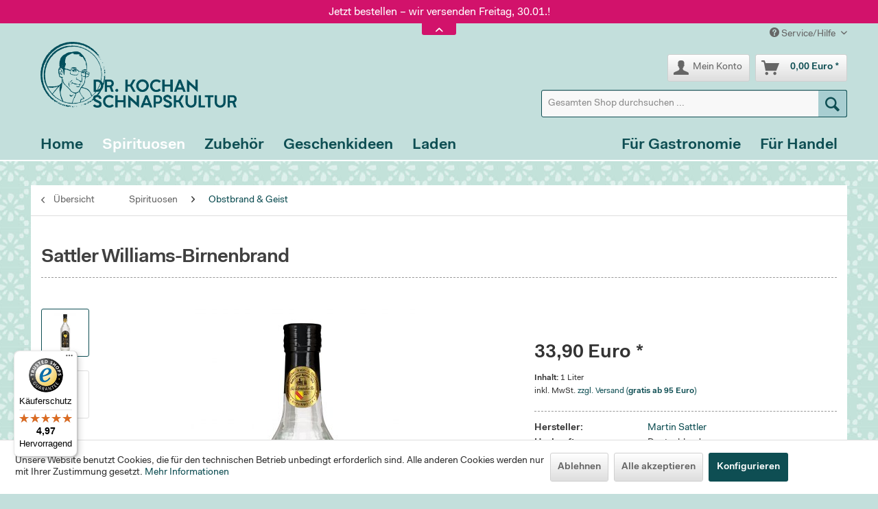

--- FILE ---
content_type: text/html; charset=UTF-8
request_url: https://www.schnapskultur.de/spirituosen/obstbrand-geist/2851/sattler-williams-birnenbrand
body_size: 17070
content:
<!DOCTYPE html> <html class="no-js" lang="de" itemscope="itemscope" itemtype="https://schema.org/WebPage"> <head> <meta charset="utf-8"> <meta name="author" content="" /> <meta name="robots" content="index,follow" /> <meta name="revisit-after" content="15 days" /> <meta name="keywords" content="cl, Ganz, kurz, 10, Sekunden, Eis, 44, vollmundig, Sunny, viel, Tipp:,  Unser, wieder!, komm, Sommer, Frucht, Schädeldecke., Volumenprozent, unter, schnurstracks" /> <meta name="description" content="Ganz schön vertrackt, der Weg zum Sattler’schen Hof. Vom Asphalt runter auf den Feldweg, vorbei an Weinhängen, durch mannshohe Maisfelder, immer leic…" /> <meta property="og:type" content="product" /> <meta property="og:site_name" content="Dr. Kochan Schnapskultur" /> <meta property="og:url" content="https://www.schnapskultur.de/spirituosen/obstbrand-geist/2851/sattler-williams-birnenbrand" /> <meta property="og:title" content="Sattler Williams-Birnenbrand" /> <meta property="og:description" content="Ganz schön vertrackt, der Weg zum Sattler’schen Hof. Vom Asphalt runter auf den Feldweg, vorbei an Weinhängen, durch mannshohe Maisfelder, immer…" /> <meta property="og:image" content="https://www.schnapskultur.de/media/image/7d/2d/6a/K10265_neu_1280x1280.jpg" /> <meta property="product:brand" content="Martin Sattler" /> <meta property="product:price" content="33,90" /> <meta property="product:product_link" content="https://www.schnapskultur.de/spirituosen/obstbrand-geist/2851/sattler-williams-birnenbrand" /> <meta name="twitter:card" content="product" /> <meta name="twitter:site" content="Dr. Kochan Schnapskultur" /> <meta name="twitter:title" content="Sattler Williams-Birnenbrand" /> <meta name="twitter:description" content="Ganz schön vertrackt, der Weg zum Sattler’schen Hof. Vom Asphalt runter auf den Feldweg, vorbei an Weinhängen, durch mannshohe Maisfelder, immer…" /> <meta name="twitter:image" content="https://www.schnapskultur.de/media/image/7d/2d/6a/K10265_neu_1280x1280.jpg" /> <meta itemprop="copyrightHolder" content="Dr. Kochan Schnapskultur" /> <meta itemprop="copyrightYear" content="2014" /> <meta itemprop="isFamilyFriendly" content="True" /> <meta itemprop="image" content="https://www.schnapskultur.de/media/image/3f/55/3e/dr-kochan_schnapskultur_logo_2024__2000.png" /> <meta name="viewport" content="width=device-width, initial-scale=1.0"> <meta name="mobile-web-app-capable" content="yes"> <meta name="apple-mobile-web-app-title" content="Dr. Kochan Schnapskultur"> <meta name="apple-mobile-web-app-capable" content="yes"> <meta name="apple-mobile-web-app-status-bar-style" content="default"> <link rel="apple-touch-icon-precomposed" href="https://www.schnapskultur.de/media/image/06/dd/e9/dr-kochan_schnapskultur_logo-favicon_2024__180x180.png"> <link rel="shortcut icon" href="https://www.schnapskultur.de/media/image/06/dd/e9/dr-kochan_schnapskultur_logo-favicon_2024__180x180.png"> <meta name="msapplication-navbutton-color" content="#D9400B" /> <meta name="application-name" content="Dr. Kochan Schnapskultur" /> <meta name="msapplication-starturl" content="https://www.schnapskultur.de/" /> <meta name="msapplication-window" content="width=1024;height=768" /> <meta name="msapplication-TileImage" content="https://www.schnapskultur.de/media/image/06/dd/e9/dr-kochan_schnapskultur_logo-favicon_2024__180x180.png"> <meta name="msapplication-TileColor" content="#D9400B"> <meta name="theme-color" content="#D9400B" /> <link rel="canonical" href="https://www.schnapskultur.de/spirituosen/obstbrand-geist/2851/sattler-williams-birnenbrand" /> <title itemprop="name">Sattler Williams-Birnenbrand 1 l günstig kaufen | Dr. Kochan Schnapskultur</title> <link href="/web/cache/1765811888_22c33e30ffb65a5de4c934b1efeca5d4.css" media="all" rel="stylesheet" type="text/css" /> <style type="text/css"> </style> <script>
window.basketData = {
hasData: false,
data:[]
};
</script> <script>
var gaProperty = 'G-PKPYHN91QR';
// Disable tracking if the opt-out cookie exists.
var disableStr = 'ga-disable-' + gaProperty;
if (document.cookie.indexOf(disableStr + '=true') > -1) {
window[disableStr] = true;
}
// Opt-out function
function gaOptout() {
document.cookie = disableStr + '=true; expires=Thu, 31 Dec 2199 23:59:59 UTC; path=/';
window[disableStr] = true;
}
</script> <div data-googleAnalytics="true" data-googleConversionID="" data-googleConversionLabel="" data-googleConversionLanguage="" data-googleTrackingID="G-PKPYHN91QR" data-googleAnonymizeIp="1" data-googleOptOutCookie="1" data-googleTrackingLibrary="ga" data-realAmount="" data-showCookieNote="1" data-cookieNoteMode="1" > </div> </head> <body class="is--ctl-detail is--act-index" > <div data-paypalUnifiedMetaDataContainer="true" data-paypalUnifiedRestoreOrderNumberUrl="https://www.schnapskultur.de/widgets/PaypalUnifiedOrderNumber/restoreOrderNumber" class="is--hidden"> </div> <div class="page-wrap"> <noscript class="noscript-main"> <div class="alert is--warning"> <div class="alert--icon"> <i class="icon--element icon--warning"></i> </div> <div class="alert--content"> Um Dr.&#x20;Kochan&#x20;Schnapskultur in vollem Umfang nutzen zu k&ouml;nnen, empfehlen wir Ihnen Javascript in Ihrem Browser zu aktiveren. </div> </div> </noscript> <div class="notification-bar notification-bar--top visible--all-pages notification-bar-hidden zenit--visible-xs zenit--visible-s zenit--visible-m zenit--visible-l zenit--visible-xl" > <div class="notification-bar-collapse--header" data-notification-bar-collapse="true"> <span class="notification-bar-collapse--toggler"></span> </div> <div class="notification-bar-collapse--content"> <div class="container"> <div class="notification-bar--inner block-group "> <div class="block notification--column column--text"> <div class="column--inner"> <ul class="bxslider--notification" data-pause="8000" data-speed="3000"> <li>Jetzt bestellen – wir versenden Freitag, 30.01.!</li> <li>Gratis ab 80 Euro: Buch <a href="https://www.schnapskultur.de/zubehoer/buecher/3180/thomas-kochan/theo-ligthart-99-x-craft-spirits.-die-besten-spirituosen-die-man-probiert-haben-muss"><u> „99 x Craft Spirits</u>“</a> (14,99 €)</li> </ul> </div> </div> </div> </div> </div> </div> <header class="header-main"> <div class="top-bar"> <div class="container block-group"> <nav class="top-bar--navigation block" role="menubar">   <div class="navigation--entry entry--service has--drop-down" role="menuitem" aria-haspopup="true" data-drop-down-menu="true"> <i class="icon--service"></i> Service/Hilfe <ul class="service--list is--rounded" role="menu"> <li class="service--entry" role="menuitem"> <a class="service--link" href="javascript:openCookieConsentManager()" title="Cookie-Einstellungen" > Cookie-Einstellungen </a> </li> <li class="service--entry" role="menuitem"> <a class="service--link" href="https://www.schnapskultur.de/geschenkservice" title="Geschenkservice" > Geschenkservice </a> </li> <li class="service--entry" role="menuitem"> <a class="service--link" href="https://www.schnapskultur.de/fuer-schweizer-mwst.-erstattung" title="Für Schweizer: MwSt.-Erstattung" > Für Schweizer: MwSt.-Erstattung </a> </li> <li class="service--entry" role="menuitem"> <a class="service--link" href="https://www.schnapskultur.de/kontaktformular" title="Kontakt" target="_self"> Kontakt </a> </li> <li class="service--entry" role="menuitem"> <a class="service--link" href="https://www.schnapskultur.de/versand-und-zahlung" title="Versand und Zahlung" > Versand und Zahlung </a> </li> <li class="service--entry" role="menuitem"> <a class="service--link" href="https://www.schnapskultur.de/datenschutz" title="Datenschutz" > Datenschutz </a> </li> <li class="service--entry" role="menuitem"> <a class="service--link" href="https://www.schnapskultur.de/widerrufsrecht" title="Widerrufsrecht" > Widerrufsrecht </a> </li> <li class="service--entry" role="menuitem"> <a class="service--link" href="https://www.schnapskultur.de/allgemeine-geschaeftsbedingungen" title="Allgemeine Geschäftsbedingungen" > Allgemeine Geschäftsbedingungen </a> </li> <li class="service--entry" role="menuitem"> <a class="service--link" href="https://www.schnapskultur.de/impressum" title="Impressum" > Impressum </a> </li> </ul> </div> </nav> </div> </div> <div class="container header--navigation"> <div class="logo-main block-group" role="banner"> <div class="logo--shop block"> <a class="logo--link" href="https://www.schnapskultur.de/" title="Dr. Kochan Schnapskultur - zur Startseite wechseln"> <picture> <source srcset="https://www.schnapskultur.de/media/image/3f/55/3e/dr-kochan_schnapskultur_logo_2024__2000.png" media="(min-width: 78.75em)"> <source srcset="https://www.schnapskultur.de/media/image/3f/55/3e/dr-kochan_schnapskultur_logo_2024__2000.png" media="(min-width: 64em)"> <source srcset="https://www.schnapskultur.de/media/image/3f/55/3e/dr-kochan_schnapskultur_logo_2024__2000.png" media="(min-width: 48em)"> <img srcset="https://www.schnapskultur.de/media/image/3f/55/3e/dr-kochan_schnapskultur_logo_2024__2000.png" alt="Dr. Kochan Schnapskultur - zur Startseite wechseln" /> </picture> </a> </div> </div> <nav class="shop--navigation block-group"> <ul class="navigation--list block-group" role="menubar"> <li class="navigation--entry entry--menu-left" role="menuitem"> <a class="entry--link entry--trigger btn is--icon-left" href="#offcanvas--left" data-offcanvas="true" data-offCanvasSelector=".sidebar-main" aria-label="Menü"> <i class="icon--menu"></i> Menü </a> </li> <li class="navigation--entry entry--search" role="menuitem" data-search="true" aria-haspopup="true" data-minLength="3"> <a class="btn entry--link entry--trigger" href="#show-hide--search" title="Suche anzeigen / schließen" aria-label="Suche anzeigen / schließen"> <i class="icon--search"></i> <span class="search--display">Suchen</span> </a> <form action="/search" method="get" class="main-search--form"> <input type="search" name="sSearch" aria-label="Gesamten Shop durchsuchen ..." class="main-search--field" autocomplete="off" autocapitalize="off" placeholder="Gesamten Shop durchsuchen ..." maxlength="30" /> <button type="submit" class="main-search--button" aria-label="Suchen"> <i class="icon--search"></i> <span class="main-search--text">Suchen</span> </button> <div class="form--ajax-loader">&nbsp;</div> </form> <div class="main-search--results"></div> </li>  <li class="navigation--entry entry--account" role="menuitem" data-offcanvas="true" data-offCanvasSelector=".account--dropdown-navigation"> <a href="https://www.schnapskultur.de/account" title="Mein Konto" aria-label="Mein Konto" class="btn is--icon-left entry--link account--link"> <i class="icon--account"></i> <span class="account--display"> Mein Konto </span> </a> </li> <li class="navigation--entry entry--cart" role="menuitem"> <a class="btn is--icon-left cart--link" href="https://www.schnapskultur.de/checkout/cart" title="Warenkorb" aria-label="Warenkorb"> <span class="cart--display"> Warenkorb </span> <span class="badge is--primary is--minimal cart--quantity is--hidden">0</span> <i class="icon--basket"></i> <span class="cart--amount"> 0,00&nbsp;Euro * </span> </a> <div class="ajax-loader">&nbsp;</div> </li>  </ul> </nav> <div class="container--ajax-cart" data-collapse-cart="true" data-displayMode="offcanvas"></div> </div> </header> <nav class="navigation-main"> <div class="container" data-menu-scroller="false" data-listSelector=".navigation--list.container" data-viewPortSelector=".navigation--list-wrapper"> <div class="navigation--list-wrapper"> <ul class="navigation--list container" role="menubar" itemscope="itemscope" itemtype="https://schema.org/SiteNavigationElement"> <li class="navigation--entry is--home" role="menuitem"><a class="navigation--link is--first" href="https://www.schnapskultur.de/" title="Home" aria-label="Home" itemprop="url"><span itemprop="name">Home</span></a></li><li class="navigation--entry is--active" role="menuitem" id="mainmenu-category-id-6"><a class="navigation--link is--active" href="https://www.schnapskultur.de/spirituosen/" title="Spirituosen" aria-label="Spirituosen" itemprop="url"><span itemprop="name">Spirituosen</span></a><ul class="navigation--sublist level-2"><li class="navigation--entry" role="menuitem" id="mainmenu-category-id-26"><a class="navigation--link" href="https://www.schnapskultur.de/spirituosen/wermut/" title="Wermut" itemprop="url"><span itemprop="name">Wermut</span></a></li><li class="navigation--entry" role="menuitem" id="mainmenu-category-id-9"><a class="navigation--link" href="https://www.schnapskultur.de/spirituosen/aperitif/" title="Aperitif" itemprop="url"><span itemprop="name">Aperitif</span></a></li><li class="navigation--entry is--active" role="menuitem" id="mainmenu-category-id-10"><a class="navigation--link is--active" href="https://www.schnapskultur.de/spirituosen/obstbrand-geist/" title="Obstbrand & Geist" itemprop="url"><span itemprop="name">Obstbrand & Geist</span></a></li><li class="navigation--entry" role="menuitem" id="mainmenu-category-id-18"><a class="navigation--link" href="https://www.schnapskultur.de/spirituosen/grappa-pisco/" title="Grappa & Pisco" itemprop="url"><span itemprop="name">Grappa & Pisco</span></a></li><li class="navigation--entry" role="menuitem" id="mainmenu-category-id-20"><a class="navigation--link" href="https://www.schnapskultur.de/spirituosen/gin/" title="Gin" itemprop="url"><span itemprop="name">Gin</span></a></li><li class="navigation--entry" role="menuitem" id="mainmenu-category-id-11"><a class="navigation--link" href="https://www.schnapskultur.de/spirituosen/whisky-whiskey/" title="Whisky & Whiskey" itemprop="url"><span itemprop="name">Whisky & Whiskey</span></a></li><li class="navigation--entry" role="menuitem" id="mainmenu-category-id-12"><a class="navigation--link" href="https://www.schnapskultur.de/spirituosen/rum-cachaca/" title="Rum & Cachaca" itemprop="url"><span itemprop="name">Rum & Cachaca</span></a></li><li class="navigation--entry" role="menuitem" id="mainmenu-category-id-35"><a class="navigation--link" href="https://www.schnapskultur.de/spirituosen/mezcal-tequila/" title="Mezcal & Tequila" itemprop="url"><span itemprop="name">Mezcal & Tequila</span></a></li><li class="navigation--entry" role="menuitem" id="mainmenu-category-id-13"><a class="navigation--link" href="https://www.schnapskultur.de/spirituosen/cognac-armagnac/" title="Cognac & Armagnac" itemprop="url"><span itemprop="name">Cognac & Armagnac</span></a></li><li class="navigation--entry" role="menuitem" id="mainmenu-category-id-21"><a class="navigation--link" href="https://www.schnapskultur.de/spirituosen/wodka-korn/" title="Wodka & Korn" itemprop="url"><span itemprop="name">Wodka & Korn</span></a></li><li class="navigation--entry" role="menuitem" id="mainmenu-category-id-14"><a class="navigation--link" href="https://www.schnapskultur.de/spirituosen/bitter-kraeuter/" title="Bitter & Kräuter" itemprop="url"><span itemprop="name">Bitter & Kräuter</span></a></li><li class="navigation--entry" role="menuitem" id="mainmenu-category-id-15"><a class="navigation--link" href="https://www.schnapskultur.de/spirituosen/likoer/" title="Likör" itemprop="url"><span itemprop="name">Likör</span></a></li><li class="navigation--entry" role="menuitem" id="mainmenu-category-id-17"><a class="navigation--link" href="https://www.schnapskultur.de/spirituosen/bio-spirituosen/" title="Bio-Spirituosen" itemprop="url"><span itemprop="name">Bio-Spirituosen</span></a></li><li class="navigation--entry" role="menuitem" id="mainmenu-category-id-56"><a class="navigation--link" href="https://www.schnapskultur.de/spirituosen/vegane-spirituosen/" title="Vegane Spirituosen" itemprop="url"><span itemprop="name">Vegane Spirituosen</span></a></li><li class="navigation--entry" role="menuitem" id="mainmenu-category-id-34"><a class="navigation--link" href="https://www.schnapskultur.de/spirituosen/aus-berlin/" title="Aus Berlin" itemprop="url"><span itemprop="name">Aus Berlin</span></a></li><li class="navigation--entry" role="menuitem" id="mainmenu-category-id-23"><a class="navigation--link" href="https://www.schnapskultur.de/spirituosen/miniaturen/" title="Miniaturen" itemprop="url"><span itemprop="name">Miniaturen</span></a></li><li class="navigation--entry" role="menuitem" id="mainmenu-category-id-32"><a class="navigation--link" href="https://www.schnapskultur.de/spirituosen/raritaeten/" title="Raritäten" itemprop="url"><span itemprop="name">Raritäten</span></a></li><li class="navigation--entry" role="menuitem" id="mainmenu-category-id-22"><a class="navigation--link" href="https://www.schnapskultur.de/spirituosen/alkoholfreie-getraenke/" title="Alkoholfreie Getränke" itemprop="url"><span itemprop="name">Alkoholfreie Getränke</span></a></li></ul></li><li class="navigation--entry" role="menuitem" id="mainmenu-category-id-27"><a class="navigation--link" href="https://www.schnapskultur.de/zubehoer/" title="Zubehör" aria-label="Zubehör" itemprop="url"><span itemprop="name">Zubehör</span></a><ul class="navigation--sublist level-2"><li class="navigation--entry" role="menuitem" id="mainmenu-category-id-24"><a class="navigation--link" href="https://www.schnapskultur.de/zubehoer/trinkglaeser/" title="Trinkgläser" itemprop="url"><span itemprop="name">Trinkgläser</span></a></li><li class="navigation--entry" role="menuitem" id="mainmenu-category-id-30"><a class="navigation--link" href="https://www.schnapskultur.de/zubehoer/barwerkzeug/" title="Barwerkzeug" itemprop="url"><span itemprop="name">Barwerkzeug</span></a></li><li class="navigation--entry" role="menuitem" id="mainmenu-category-id-25"><a class="navigation--link" href="https://www.schnapskultur.de/zubehoer/taschenflaschen/" title="Taschenflaschen" itemprop="url"><span itemprop="name">Taschenflaschen</span></a></li><li class="navigation--entry" role="menuitem" id="mainmenu-category-id-16"><a class="navigation--link" href="https://www.schnapskultur.de/zubehoer/feinkost/" title="Feinkost" itemprop="url"><span itemprop="name">Feinkost</span></a></li><li class="navigation--entry" role="menuitem" id="mainmenu-category-id-61"><a class="navigation--link" href="https://www.schnapskultur.de/zubehoer/grusskarten/" title="Grußkarten" itemprop="url"><span itemprop="name">Grußkarten</span></a></li><li class="navigation--entry" role="menuitem" id="mainmenu-category-id-29"><a class="navigation--link" href="https://www.schnapskultur.de/zubehoer/buecher/" title="Bücher" itemprop="url"><span itemprop="name">Bücher</span></a></li></ul></li><li class="navigation--entry" role="menuitem" id="mainmenu-category-id-62"><a class="navigation--link" href="https://www.schnapskultur.de/geschenkideen/" title="Geschenkideen" aria-label="Geschenkideen" itemprop="url"><span itemprop="name">Geschenkideen</span></a><ul class="navigation--sublist level-2"><li class="navigation--entry" role="menuitem" id="mainmenu-category-id-63"><a class="navigation--link" href="https://www.schnapskultur.de/geschenkideen/geschenke-bis-25-euro/" title="Geschenke bis 25 Euro" itemprop="url"><span itemprop="name">Geschenke bis 25 Euro</span></a></li><li class="navigation--entry" role="menuitem" id="mainmenu-category-id-64"><a class="navigation--link" href="https://www.schnapskultur.de/geschenkideen/geschenke-bis-50-euro/" title="Geschenke bis 50 Euro" itemprop="url"><span itemprop="name">Geschenke bis 50 Euro</span></a></li><li class="navigation--entry" role="menuitem" id="mainmenu-category-id-65"><a class="navigation--link" href="https://www.schnapskultur.de/geschenkideen/geschenke-bis-80-euro/" title="Geschenke bis 80 Euro" itemprop="url"><span itemprop="name">Geschenke bis 80 Euro</span></a></li><li class="navigation--entry" role="menuitem" id="mainmenu-category-id-66"><a class="navigation--link" href="https://www.schnapskultur.de/geschenkideen/gastgeschenke/" title="Gastgeschenke" itemprop="url"><span itemprop="name">Gastgeschenke</span></a></li></ul></li><li class="navigation--entry" role="menuitem" id="mainmenu-category-id-5"><a class="navigation--link" href="https://www.schnapskultur.de/laden/" title="Laden" aria-label="Laden" itemprop="url"><span itemprop="name">Laden</span></a></li><li class="navigation--entry" role="menuitem" id="mainmenu-category-id-7"><a class="navigation--link" href="https://www.schnapskultur.de/fuer-handel/" title="Für Handel" aria-label="Für Handel" itemprop="url"><span itemprop="name">Für Handel</span></a></li><li class="navigation--entry" role="menuitem" id="mainmenu-category-id-57"><a class="navigation--link" href="https://www.schnapskultur.de/fuer-gastronomie/" title="Für Gastronomie" aria-label="Für Gastronomie" itemprop="url"><span itemprop="name">Für Gastronomie</span></a></li> </ul> </div> </div> </nav> <section class="content-main container block-group"> <nav class="content--breadcrumb block"> <a class="breadcrumb--button breadcrumb--link" href="https://www.schnapskultur.de/spirituosen/obstbrand-geist/" title="Übersicht"> <i class="icon--arrow-left"></i> <span class="breadcrumb--title">Übersicht</span> </a> <ul class="breadcrumb--list" role="menu" itemscope itemtype="https://schema.org/BreadcrumbList"> <li role="menuitem" class="breadcrumb--entry" itemprop="itemListElement" itemscope itemtype="https://schema.org/ListItem"> <a class="breadcrumb--link" href="https://www.schnapskultur.de/spirituosen/" title="Spirituosen" itemprop="item"> <link itemprop="url" href="https://www.schnapskultur.de/spirituosen/" /> <span class="breadcrumb--title" itemprop="name">Spirituosen</span> </a> <meta itemprop="position" content="0" /> </li> <li role="none" class="breadcrumb--separator"> <i class="icon--arrow-right"></i> </li> <li role="menuitem" class="breadcrumb--entry is--active" itemprop="itemListElement" itemscope itemtype="https://schema.org/ListItem"> <a class="breadcrumb--link" href="https://www.schnapskultur.de/spirituosen/obstbrand-geist/" title="Obstbrand &amp; Geist" itemprop="item"> <link itemprop="url" href="https://www.schnapskultur.de/spirituosen/obstbrand-geist/" /> <span class="breadcrumb--title" itemprop="name">Obstbrand & Geist</span> </a> <meta itemprop="position" content="1" /> </li> </ul> </nav> <nav class="product--navigation"> <a href="#" class="navigation--link link--prev"> <div class="link--prev-button"> <span class="link--prev-inner">Zurück</span> </div> <div class="image--wrapper"> <div class="image--container"></div> </div> </a> <a href="#" class="navigation--link link--next"> <div class="link--next-button"> <span class="link--next-inner">Vor</span> </div> <div class="image--wrapper"> <div class="image--container"></div> </div> </a> </nav> <div class="content-main--inner"> <div id='cookie-consent' class='off-canvas is--left block-transition' data-cookie-consent-manager='true' data-cookieTimeout='120'> <div class='cookie-consent--header cookie-consent--close'> Cookie-Einstellungen <i class="icon--arrow-right"></i> </div> <div class='cookie-consent--description'> Diese Website benutzt Cookies, die für den technischen Betrieb der Website erforderlich sind und stets gesetzt werden. Andere Cookies, die den Komfort bei Benutzung dieser Website erhöhen, der Direktwerbung dienen oder die Interaktion mit anderen Websites und sozialen Netzwerken vereinfachen sollen, werden nur mit Ihrer Zustimmung gesetzt. </div> <div class='cookie-consent--configuration'> <div class='cookie-consent--configuration-header'> <div class='cookie-consent--configuration-header-text'>Konfiguration</div> </div> <div class='cookie-consent--configuration-main'> <div class='cookie-consent--group'> <input type="hidden" class="cookie-consent--group-name" value="technical" /> <label class="cookie-consent--group-state cookie-consent--state-input cookie-consent--required"> <input type="checkbox" name="technical-state" class="cookie-consent--group-state-input" disabled="disabled" checked="checked"/> <span class="cookie-consent--state-input-element"></span> </label> <div class='cookie-consent--group-title' data-collapse-panel='true' data-contentSiblingSelector=".cookie-consent--group-container"> <div class="cookie-consent--group-title-label cookie-consent--state-label"> Technisch erforderlich </div> <span class="cookie-consent--group-arrow is-icon--right"> <i class="icon--arrow-right"></i> </span> </div> <div class='cookie-consent--group-container'> <div class='cookie-consent--group-description'> Diese Cookies sind für die Grundfunktionen des Shops notwendig. </div> <div class='cookie-consent--cookies-container'> <div class='cookie-consent--cookie'> <input type="hidden" class="cookie-consent--cookie-name" value="cookieDeclined" /> <label class="cookie-consent--cookie-state cookie-consent--state-input cookie-consent--required"> <input type="checkbox" name="cookieDeclined-state" class="cookie-consent--cookie-state-input" disabled="disabled" checked="checked" /> <span class="cookie-consent--state-input-element"></span> </label> <div class='cookie--label cookie-consent--state-label'> "Alle Cookies ablehnen" Cookie </div> </div> <div class='cookie-consent--cookie'> <input type="hidden" class="cookie-consent--cookie-name" value="allowCookie" /> <label class="cookie-consent--cookie-state cookie-consent--state-input cookie-consent--required"> <input type="checkbox" name="allowCookie-state" class="cookie-consent--cookie-state-input" disabled="disabled" checked="checked" /> <span class="cookie-consent--state-input-element"></span> </label> <div class='cookie--label cookie-consent--state-label'> "Alle Cookies annehmen" Cookie </div> </div> <div class='cookie-consent--cookie'> <input type="hidden" class="cookie-consent--cookie-name" value="shop" /> <label class="cookie-consent--cookie-state cookie-consent--state-input cookie-consent--required"> <input type="checkbox" name="shop-state" class="cookie-consent--cookie-state-input" disabled="disabled" checked="checked" /> <span class="cookie-consent--state-input-element"></span> </label> <div class='cookie--label cookie-consent--state-label'> Ausgewählter Shop </div> </div> <div class='cookie-consent--cookie'> <input type="hidden" class="cookie-consent--cookie-name" value="csrf_token" /> <label class="cookie-consent--cookie-state cookie-consent--state-input cookie-consent--required"> <input type="checkbox" name="csrf_token-state" class="cookie-consent--cookie-state-input" disabled="disabled" checked="checked" /> <span class="cookie-consent--state-input-element"></span> </label> <div class='cookie--label cookie-consent--state-label'> CSRF-Token </div> </div> <div class='cookie-consent--cookie'> <input type="hidden" class="cookie-consent--cookie-name" value="cookiePreferences" /> <label class="cookie-consent--cookie-state cookie-consent--state-input cookie-consent--required"> <input type="checkbox" name="cookiePreferences-state" class="cookie-consent--cookie-state-input" disabled="disabled" checked="checked" /> <span class="cookie-consent--state-input-element"></span> </label> <div class='cookie--label cookie-consent--state-label'> Cookie-Einstellungen </div> </div> <div class='cookie-consent--cookie'> <input type="hidden" class="cookie-consent--cookie-name" value="x-cache-context-hash" /> <label class="cookie-consent--cookie-state cookie-consent--state-input cookie-consent--required"> <input type="checkbox" name="x-cache-context-hash-state" class="cookie-consent--cookie-state-input" disabled="disabled" checked="checked" /> <span class="cookie-consent--state-input-element"></span> </label> <div class='cookie--label cookie-consent--state-label'> Individuelle Preise </div> </div> <div class='cookie-consent--cookie'> <input type="hidden" class="cookie-consent--cookie-name" value="nocache" /> <label class="cookie-consent--cookie-state cookie-consent--state-input cookie-consent--required"> <input type="checkbox" name="nocache-state" class="cookie-consent--cookie-state-input" disabled="disabled" checked="checked" /> <span class="cookie-consent--state-input-element"></span> </label> <div class='cookie--label cookie-consent--state-label'> Kundenspezifisches Caching </div> </div> <div class='cookie-consent--cookie'> <input type="hidden" class="cookie-consent--cookie-name" value="paypal-cookies" /> <label class="cookie-consent--cookie-state cookie-consent--state-input cookie-consent--required"> <input type="checkbox" name="paypal-cookies-state" class="cookie-consent--cookie-state-input" disabled="disabled" checked="checked" /> <span class="cookie-consent--state-input-element"></span> </label> <div class='cookie--label cookie-consent--state-label'> PayPal-Zahlungen </div> </div> <div class='cookie-consent--cookie'> <input type="hidden" class="cookie-consent--cookie-name" value="session" /> <label class="cookie-consent--cookie-state cookie-consent--state-input cookie-consent--required"> <input type="checkbox" name="session-state" class="cookie-consent--cookie-state-input" disabled="disabled" checked="checked" /> <span class="cookie-consent--state-input-element"></span> </label> <div class='cookie--label cookie-consent--state-label'> Session </div> </div> <div class='cookie-consent--cookie'> <input type="hidden" class="cookie-consent--cookie-name" value="currency" /> <label class="cookie-consent--cookie-state cookie-consent--state-input cookie-consent--required"> <input type="checkbox" name="currency-state" class="cookie-consent--cookie-state-input" disabled="disabled" checked="checked" /> <span class="cookie-consent--state-input-element"></span> </label> <div class='cookie--label cookie-consent--state-label'> Währungswechsel </div> </div> </div> </div> </div> <div class='cookie-consent--group'> <input type="hidden" class="cookie-consent--group-name" value="comfort" /> <label class="cookie-consent--group-state cookie-consent--state-input"> <input type="checkbox" name="comfort-state" class="cookie-consent--group-state-input"/> <span class="cookie-consent--state-input-element"></span> </label> <div class='cookie-consent--group-title' data-collapse-panel='true' data-contentSiblingSelector=".cookie-consent--group-container"> <div class="cookie-consent--group-title-label cookie-consent--state-label"> Komfortfunktionen </div> <span class="cookie-consent--group-arrow is-icon--right"> <i class="icon--arrow-right"></i> </span> </div> <div class='cookie-consent--group-container'> <div class='cookie-consent--group-description'> Diese Cookies werden genutzt um das Einkaufserlebnis noch ansprechender zu gestalten, beispielsweise für die Wiedererkennung des Besuchers. </div> <div class='cookie-consent--cookies-container'> <div class='cookie-consent--cookie'> <input type="hidden" class="cookie-consent--cookie-name" value="TonurPackstationPlus" /> <label class="cookie-consent--cookie-state cookie-consent--state-input"> <input type="checkbox" name="TonurPackstationPlus-state" class="cookie-consent--cookie-state-input" /> <span class="cookie-consent--state-input-element"></span> </label> <div class='cookie--label cookie-consent--state-label'> DHL-Packstation/Postfiliale Suche (Bing Maps) </div> </div> <div class='cookie-consent--cookie'> <input type="hidden" class="cookie-consent--cookie-name" value="sUniqueID" /> <label class="cookie-consent--cookie-state cookie-consent--state-input"> <input type="checkbox" name="sUniqueID-state" class="cookie-consent--cookie-state-input" /> <span class="cookie-consent--state-input-element"></span> </label> <div class='cookie--label cookie-consent--state-label'> Merkzettel </div> </div> </div> </div> </div> <div class='cookie-consent--group'> <input type="hidden" class="cookie-consent--group-name" value="statistics" /> <label class="cookie-consent--group-state cookie-consent--state-input"> <input type="checkbox" name="statistics-state" class="cookie-consent--group-state-input"/> <span class="cookie-consent--state-input-element"></span> </label> <div class='cookie-consent--group-title' data-collapse-panel='true' data-contentSiblingSelector=".cookie-consent--group-container"> <div class="cookie-consent--group-title-label cookie-consent--state-label"> Statistik & Tracking </div> <span class="cookie-consent--group-arrow is-icon--right"> <i class="icon--arrow-right"></i> </span> </div> <div class='cookie-consent--group-container'> <div class='cookie-consent--cookies-container'> <div class='cookie-consent--cookie'> <input type="hidden" class="cookie-consent--cookie-name" value="x-ua-device" /> <label class="cookie-consent--cookie-state cookie-consent--state-input"> <input type="checkbox" name="x-ua-device-state" class="cookie-consent--cookie-state-input" /> <span class="cookie-consent--state-input-element"></span> </label> <div class='cookie--label cookie-consent--state-label'> Endgeräteerkennung </div> </div> <div class='cookie-consent--cookie'> <input type="hidden" class="cookie-consent--cookie-name" value="__utm" /> <label class="cookie-consent--cookie-state cookie-consent--state-input"> <input type="checkbox" name="__utm-state" class="cookie-consent--cookie-state-input" /> <span class="cookie-consent--state-input-element"></span> </label> <div class='cookie--label cookie-consent--state-label'> Google Analytics </div> </div> <div class='cookie-consent--cookie'> <input type="hidden" class="cookie-consent--cookie-name" value="partner" /> <label class="cookie-consent--cookie-state cookie-consent--state-input"> <input type="checkbox" name="partner-state" class="cookie-consent--cookie-state-input" /> <span class="cookie-consent--state-input-element"></span> </label> <div class='cookie--label cookie-consent--state-label'> Partnerprogramm </div> </div> </div> </div> </div> </div> </div> <div class="cookie-consent--save"> <input class="cookie-consent--save-button btn is--primary" type="button" value="Einstellungen speichern" /> </div> </div> <aside class="sidebar-main off-canvas"> <div class="navigation--smartphone"> <ul class="navigation--list "> <li class="navigation--entry entry--close-off-canvas"> <a href="#close-categories-menu" title="Menü schließen" class="navigation--link"> Menü schließen <i class="icon--arrow-right"></i> </a> </li> </ul> <div class="mobile--switches">   </div> </div> <div class="sidebar--categories-wrapper" data-subcategory-nav="true" data-mainCategoryId="41" data-categoryId="10" data-fetchUrl="/widgets/listing/getCategory/categoryId/10"> <div class="categories--headline navigation--headline"> Kategorien </div> <div class="sidebar--categories-navigation"> <ul class="sidebar--navigation categories--navigation navigation--list is--drop-down is--level0 is--rounded" role="menu"> <li class="navigation--entry is--active has--sub-categories has--sub-children" role="menuitem"> <a class="navigation--link is--active has--sub-categories link--go-forward" href="https://www.schnapskultur.de/spirituosen/" data-categoryId="6" data-fetchUrl="/widgets/listing/getCategory/categoryId/6" title="Spirituosen" > Spirituosen <span class="is--icon-right"> <i class="icon--arrow-right"></i> </span> </a> <ul class="sidebar--navigation categories--navigation navigation--list is--level1 is--rounded" role="menu"> <li class="navigation--entry has--sub-children" role="menuitem"> <a class="navigation--link link--go-forward" href="https://www.schnapskultur.de/spirituosen/wermut/" data-categoryId="26" data-fetchUrl="/widgets/listing/getCategory/categoryId/26" title="Wermut" > Wermut <span class="is--icon-right"> <i class="icon--arrow-right"></i> </span> </a> </li> <li class="navigation--entry" role="menuitem"> <a class="navigation--link" href="https://www.schnapskultur.de/spirituosen/aperitif/" data-categoryId="9" data-fetchUrl="/widgets/listing/getCategory/categoryId/9" title="Aperitif" > Aperitif </a> </li> <li class="navigation--entry is--active" role="menuitem"> <a class="navigation--link is--active" href="https://www.schnapskultur.de/spirituosen/obstbrand-geist/" data-categoryId="10" data-fetchUrl="/widgets/listing/getCategory/categoryId/10" title="Obstbrand &amp; Geist" > Obstbrand & Geist </a> </li> <li class="navigation--entry" role="menuitem"> <a class="navigation--link" href="https://www.schnapskultur.de/spirituosen/grappa-pisco/" data-categoryId="18" data-fetchUrl="/widgets/listing/getCategory/categoryId/18" title="Grappa &amp; Pisco" > Grappa & Pisco </a> </li> <li class="navigation--entry" role="menuitem"> <a class="navigation--link" href="https://www.schnapskultur.de/spirituosen/gin/" data-categoryId="20" data-fetchUrl="/widgets/listing/getCategory/categoryId/20" title="Gin" > Gin </a> </li> <li class="navigation--entry" role="menuitem"> <a class="navigation--link" href="https://www.schnapskultur.de/spirituosen/whisky-whiskey/" data-categoryId="11" data-fetchUrl="/widgets/listing/getCategory/categoryId/11" title="Whisky &amp; Whiskey" > Whisky & Whiskey </a> </li> <li class="navigation--entry" role="menuitem"> <a class="navigation--link" href="https://www.schnapskultur.de/spirituosen/rum-cachaca/" data-categoryId="12" data-fetchUrl="/widgets/listing/getCategory/categoryId/12" title="Rum &amp; Cachaca" > Rum & Cachaca </a> </li> <li class="navigation--entry" role="menuitem"> <a class="navigation--link" href="https://www.schnapskultur.de/spirituosen/mezcal-tequila/" data-categoryId="35" data-fetchUrl="/widgets/listing/getCategory/categoryId/35" title="Mezcal &amp; Tequila" > Mezcal & Tequila </a> </li> <li class="navigation--entry" role="menuitem"> <a class="navigation--link" href="https://www.schnapskultur.de/spirituosen/cognac-armagnac/" data-categoryId="13" data-fetchUrl="/widgets/listing/getCategory/categoryId/13" title="Cognac &amp; Armagnac" > Cognac & Armagnac </a> </li> <li class="navigation--entry" role="menuitem"> <a class="navigation--link" href="https://www.schnapskultur.de/spirituosen/wodka-korn/" data-categoryId="21" data-fetchUrl="/widgets/listing/getCategory/categoryId/21" title="Wodka &amp; Korn" > Wodka & Korn </a> </li> <li class="navigation--entry" role="menuitem"> <a class="navigation--link" href="https://www.schnapskultur.de/spirituosen/bitter-kraeuter/" data-categoryId="14" data-fetchUrl="/widgets/listing/getCategory/categoryId/14" title="Bitter &amp; Kräuter" > Bitter & Kräuter </a> </li> <li class="navigation--entry" role="menuitem"> <a class="navigation--link" href="https://www.schnapskultur.de/spirituosen/likoer/" data-categoryId="15" data-fetchUrl="/widgets/listing/getCategory/categoryId/15" title="Likör" > Likör </a> </li> <li class="navigation--entry" role="menuitem"> <a class="navigation--link" href="https://www.schnapskultur.de/spirituosen/bio-spirituosen/" data-categoryId="17" data-fetchUrl="/widgets/listing/getCategory/categoryId/17" title="Bio-Spirituosen" > Bio-Spirituosen </a> </li> <li class="navigation--entry" role="menuitem"> <a class="navigation--link" href="https://www.schnapskultur.de/spirituosen/vegane-spirituosen/" data-categoryId="56" data-fetchUrl="/widgets/listing/getCategory/categoryId/56" title="Vegane Spirituosen" > Vegane Spirituosen </a> </li> <li class="navigation--entry" role="menuitem"> <a class="navigation--link" href="https://www.schnapskultur.de/spirituosen/aus-berlin/" data-categoryId="34" data-fetchUrl="/widgets/listing/getCategory/categoryId/34" title="Aus Berlin" > Aus Berlin </a> </li> <li class="navigation--entry" role="menuitem"> <a class="navigation--link" href="https://www.schnapskultur.de/spirituosen/miniaturen/" data-categoryId="23" data-fetchUrl="/widgets/listing/getCategory/categoryId/23" title="Miniaturen" > Miniaturen </a> </li> <li class="navigation--entry" role="menuitem"> <a class="navigation--link" href="https://www.schnapskultur.de/spirituosen/raritaeten/" data-categoryId="32" data-fetchUrl="/widgets/listing/getCategory/categoryId/32" title="Raritäten" > Raritäten </a> </li> <li class="navigation--entry" role="menuitem"> <a class="navigation--link" href="https://www.schnapskultur.de/spirituosen/alkoholfreie-getraenke/" data-categoryId="22" data-fetchUrl="/widgets/listing/getCategory/categoryId/22" title="Alkoholfreie Getränke" > Alkoholfreie Getränke </a> </li> </ul> </li> <li class="navigation--entry has--sub-children" role="menuitem"> <a class="navigation--link link--go-forward" href="https://www.schnapskultur.de/zubehoer/" data-categoryId="27" data-fetchUrl="/widgets/listing/getCategory/categoryId/27" title="Zubehör" > Zubehör <span class="is--icon-right"> <i class="icon--arrow-right"></i> </span> </a> </li> <li class="navigation--entry has--sub-children" role="menuitem"> <a class="navigation--link link--go-forward" href="https://www.schnapskultur.de/geschenkideen/" data-categoryId="62" data-fetchUrl="/widgets/listing/getCategory/categoryId/62" title="Geschenkideen" > Geschenkideen <span class="is--icon-right"> <i class="icon--arrow-right"></i> </span> </a> </li> <li class="navigation--entry" role="menuitem"> <a class="navigation--link" href="https://www.schnapskultur.de/laden/" data-categoryId="5" data-fetchUrl="/widgets/listing/getCategory/categoryId/5" title="Laden" > Laden </a> </li> <li class="navigation--entry" role="menuitem"> <a class="navigation--link" href="https://www.schnapskultur.de/fuer-handel/" data-categoryId="7" data-fetchUrl="/widgets/listing/getCategory/categoryId/7" title="Für Handel" > Für Handel </a> </li> <li class="navigation--entry" role="menuitem"> <a class="navigation--link" href="https://www.schnapskultur.de/fuer-gastronomie/" data-categoryId="57" data-fetchUrl="/widgets/listing/getCategory/categoryId/57" title="Für Gastronomie" > Für Gastronomie </a> </li> </ul> </div> <div class="shop-sites--container is--rounded"> <div class="shop-sites--headline navigation--headline"> Informationen </div> <ul class="shop-sites--navigation sidebar--navigation navigation--list is--drop-down is--level0" role="menu"> <li class="navigation--entry" role="menuitem"> <a class="navigation--link" href="javascript:openCookieConsentManager()" title="Cookie-Einstellungen" data-categoryId="50" data-fetchUrl="/widgets/listing/getCustomPage/pageId/50" > Cookie-Einstellungen </a> </li> <li class="navigation--entry" role="menuitem"> <a class="navigation--link" href="https://www.schnapskultur.de/geschenkservice" title="Geschenkservice" data-categoryId="48" data-fetchUrl="/widgets/listing/getCustomPage/pageId/48" > Geschenkservice </a> </li> <li class="navigation--entry" role="menuitem"> <a class="navigation--link" href="https://www.schnapskultur.de/fuer-schweizer-mwst.-erstattung" title="Für Schweizer: MwSt.-Erstattung" data-categoryId="51" data-fetchUrl="/widgets/listing/getCustomPage/pageId/51" > Für Schweizer: MwSt.-Erstattung </a> </li> <li class="navigation--entry" role="menuitem"> <a class="navigation--link" href="https://www.schnapskultur.de/kontaktformular" title="Kontakt" data-categoryId="1" data-fetchUrl="/widgets/listing/getCustomPage/pageId/1" target="_self"> Kontakt </a> </li> <li class="navigation--entry" role="menuitem"> <a class="navigation--link" href="https://www.schnapskultur.de/versand-und-zahlung" title="Versand und Zahlung" data-categoryId="6" data-fetchUrl="/widgets/listing/getCustomPage/pageId/6" > Versand und Zahlung </a> </li> <li class="navigation--entry" role="menuitem"> <a class="navigation--link" href="https://www.schnapskultur.de/datenschutz" title="Datenschutz" data-categoryId="7" data-fetchUrl="/widgets/listing/getCustomPage/pageId/7" > Datenschutz </a> </li> <li class="navigation--entry" role="menuitem"> <a class="navigation--link" href="https://www.schnapskultur.de/widerrufsrecht" title="Widerrufsrecht" data-categoryId="8" data-fetchUrl="/widgets/listing/getCustomPage/pageId/8" > Widerrufsrecht </a> </li> <li class="navigation--entry" role="menuitem"> <a class="navigation--link" href="https://www.schnapskultur.de/allgemeine-geschaeftsbedingungen" title="Allgemeine Geschäftsbedingungen" data-categoryId="4" data-fetchUrl="/widgets/listing/getCustomPage/pageId/4" > Allgemeine Geschäftsbedingungen </a> </li> <li class="navigation--entry" role="menuitem"> <a class="navigation--link" href="https://www.schnapskultur.de/impressum" title="Impressum" data-categoryId="3" data-fetchUrl="/widgets/listing/getCustomPage/pageId/3" > Impressum </a> </li> </ul> </div> </div> </aside> <div class="content--wrapper"> <div class="content product--details" itemscope itemtype="https://schema.org/Product" data-product-navigation="/widgets/listing/productNavigation" data-category-id="10" data-main-ordernumber="K10265" data-ajax-wishlist="true" data-compare-ajax="true" data-ajax-variants-container="true"> <header class="product--header"> <div class="product--info"> <h1 class="product--title" itemprop="name"> Sattler Williams-Birnenbrand </h1> <meta itemprop="image" content="https://www.schnapskultur.de/media/image/32/11/a2/K10265-1_1280x1280.jpg"/> <div class="product--rating-container"> </div> </div> </header> <div class="product--detail-upper block-group"> <div class="product--image-container image-slider product--image-zoom" data-image-slider="true" data-image-gallery="true" data-maxZoom="0" data-thumbnails=".image--thumbnails" > <div class="image--thumbnails image-slider--thumbnails"> <div class="image-slider--thumbnails-slide"> <a href="https://www.schnapskultur.de/media/image/7d/2d/6a/K10265_neu_1280x1280.jpg" title="Vorschau: Sattler Williams-Birnenbrand" class="thumbnail--link is--active"> <img srcset="https://www.schnapskultur.de/media/image/66/92/a2/K10265_neu_200x200.jpg, https://www.schnapskultur.de/media/image/2b/03/0a/K10265_neu_200x200@2x.jpg 2x" alt="Vorschau: Sattler Williams-Birnenbrand" title="Vorschau: Sattler Williams-Birnenbrand" class="thumbnail--image" /> </a> <a href="https://www.schnapskultur.de/media/image/32/11/a2/K10265-1_1280x1280.jpg" title="Vorschau: Sattler Williams-Birnenbrand" class="thumbnail--link"> <img srcset="https://www.schnapskultur.de/media/image/ca/b6/25/K10265-1_200x200.jpg, https://www.schnapskultur.de/media/image/f2/30/b6/K10265-1_200x200@2x.jpg 2x" alt="Vorschau: Sattler Williams-Birnenbrand" title="Vorschau: Sattler Williams-Birnenbrand" class="thumbnail--image" /> </a> </div> </div> <div class="image-slider--container"> <div class="image-slider--slide"> <div class="image--box image-slider--item"> <span class="image--element" data-img-large="https://www.schnapskultur.de/media/image/7d/2d/6a/K10265_neu_1280x1280.jpg" data-img-small="https://www.schnapskultur.de/media/image/66/92/a2/K10265_neu_200x200.jpg" data-img-original="https://www.schnapskultur.de/media/image/35/53/eb/K10265_neu_2058x2058.jpg" data-zoom-image="https://www.schnapskultur.de/media/image/35/53/eb/K10265_neu_2058x2058.jpg" data-alt="Sattler Williams-Birnenbrand"> <span class="image--media"> <img srcset="https://www.schnapskultur.de/media/image/14/66/0e/K10265_neu_600x600.jpg, https://www.schnapskultur.de/media/image/19/fa/75/K10265_neu_600x600@2x.jpg 2x" src="https://www.schnapskultur.de/media/image/14/66/0e/K10265_neu_600x600.jpg" alt="Sattler Williams-Birnenbrand" itemprop="image" /> </span> </span> </div> <div class="image--box image-slider--item"> <span class="image--element" data-img-large="https://www.schnapskultur.de/media/image/32/11/a2/K10265-1_1280x1280.jpg" data-img-small="https://www.schnapskultur.de/media/image/ca/b6/25/K10265-1_200x200.jpg" data-img-original="https://www.schnapskultur.de/media/image/da/64/b4/K10265-1_2058x2058.jpg" data-zoom-image="https://www.schnapskultur.de/media/image/da/64/b4/K10265-1_2058x2058.jpg" data-alt="Sattler Williams-Birnenbrand"> <span class="image--media"> <img srcset="https://www.schnapskultur.de/media/image/e0/fb/29/K10265-1_600x600.jpg, https://www.schnapskultur.de/media/image/21/68/e4/K10265-1_600x600@2x.jpg 2x" alt="Sattler Williams-Birnenbrand" itemprop="image" /> </span> </span> </div> </div> </div> <div class="image--dots image-slider--dots panel--dot-nav"> <a href="#" class="dot--link">&nbsp;</a> <a href="#" class="dot--link">&nbsp;</a> </div> </div> <div class="product--buybox block"> <div class="is--hidden" itemprop="brand" itemtype="https://schema.org/Brand" itemscope> <meta itemprop="name" content="Martin Sattler" /> </div> <meta itemprop="weight" content="1.4 kg"/> <div itemprop="offers" itemscope itemtype="https://schema.org/Offer" class="buybox--inner"> <meta itemprop="priceCurrency" content="EUR"/> <span itemprop="priceSpecification" itemscope itemtype="https://schema.org/PriceSpecification"> <meta itemprop="valueAddedTaxIncluded" content="true"/> </span> <meta itemprop="url" content="https://www.schnapskultur.de/spirituosen/obstbrand-geist/2851/sattler-williams-birnenbrand"/> <div class="product--price price--default"> <span class="price--content content--default"> <meta itemprop="price" content="33.90"> 33,90&nbsp;Euro * </span> </div> <div class='product--price price--unit'> <span class="price--label label--purchase-unit"> Inhalt: </span> 1 Liter </div> <p class="product--tax" data-content="" data-modalbox="true" data-targetSelector="a" data-mode="ajax"> inkl. MwSt. <a title="Versandkosten" href="https://www.schnapskultur.de/versand-und-zahlung" style="text-decoration:underline">zzgl. Versand (<b>gratis ab 95 Euro</b>)</a> </p> <hr> <ul class="product--base-info list--unstyled"> <li class="base-info--entry"> <strong class="entry--label">Hersteller:</strong> <a href="https://www.schnapskultur.de/martin-sattler/" class="content--link link--supplier" title="Martin Sattler"><span class="entry--content">Martin Sattler</span></a> </li> <li class="base-info--entry"> <strong class="entry--label">Herkunft:</strong> <span class="entry--content">Deutschland</span> </li> <li class="base-info--entry"> <strong class="entry--label">Region:</strong> <span class="entry--content">Baden</span> </li> <li class="base-info--entry"> <strong class="entry--label">Inhalt:</strong> <span class="entry--content">1,0 l</span> </li> <li class="base-info--entry"> <strong class="entry--label">Alkoholgehalt:</strong> <span class="entry--content">44 % Vol.</span> </li> <li class="base-info--entry entry--sku"> <strong class="entry--label"> Artikel-Nr.: </strong> <meta itemprop="productID" content="2854"/> <span class="entry--content" itemprop="sku"> K10265 </span> </li> </ul> <hr> <div class="product--delivery"> <link itemprop="availability" href="https://schema.org/InStock" /> <p class="delivery--information"> <span class="delivery--text delivery--text-available"> <i class="delivery--status-icon delivery--status-available"></i> Im Ladengeschäft vorrätig. Bei Bestellung und Zahlungseingang bis werktags 12 Uhr Versand in der Regel am selben Tag. </span> </p> </div> <hr> <div class="product--configurator"> </div> <script type="text/javascript">
tonur_checkoutURLDefault = 'https://www.schnapskultur.de/checkout/confirm';
tonur_checkoutURLCart = 'https://www.schnapskultur.de/checkout/cart';
tonur_checkoutURLAjaxCart = 'https://www.schnapskultur.de/checkout/ajaxCart';
tonur_checkoutURLSelectGreetingCard = 'https://www.schnapskultur.de/greeting_cards/ajax_select';
tonur_checkoutURLConfirmGreetingCard = 'https://www.schnapskultur.de/greeting_cards/confirm_greeting_card';
tonur_selectGreetingCardTitle = 'Grußkarte hinzufügen';
tonur_selectGreetingCardSliderTitle = 'Bitte wählen Sie hier Ihre Gru&szligkarte und senden Sie dem Empfänger eine persönliche Botschaft';
</script> <script type="text/javascript">
tonur_checkoutURLDefault = 'https://www.schnapskultur.de/checkout/confirm';
tonur_checkoutURLCart = 'https://www.schnapskultur.de/checkout/cart';
tonur_checkoutURLAjaxCart = 'https://www.schnapskultur.de/checkout/ajaxCart';
tonur_checkoutURLSelectGiftOption = 'https://www.schnapskultur.de/gift_options/ajax_select';
tonur_checkoutURLRemoveGiftOption = 'https://www.schnapskultur.de/gift_options/remove_gift_option';
tonur_checkoutURLConfirmGiftOption = 'https://www.schnapskultur.de/gift_options/confirm_gift_option';
tonur_selectGiftOptionTitle = 'Als Geschenk verpacken';
tonur_selectGiftOptionSliderTitle = 'Bitte bestätigen Sie die Geschenkverpackung';
</script> <form name="sAddToBasket" method="post" action="https://www.schnapskultur.de/checkout/addArticle" class="buybox--form" data-add-article="true" data-eventName="submit" data-showModal="false" data-addArticleUrl="https://www.schnapskultur.de/checkout/ajaxAddArticleCart"> <input type="hidden" name="sActionIdentifier" value=""/> <input type="hidden" name="sAddAccessories" id="sAddAccessories" value=""/> <input type="hidden" name="sAdd" value="K10265"/> <div class="buybox--button-container block-group"> <div class="buybox--quantity block"> <div class="select-field"> <select id="sQuantity" name="sQuantity" class="quantity--select"> <option value="1">1 Flasche(n)</option> <option value="2">2 Flasche(n)</option> <option value="3">3 Flasche(n)</option> <option value="4">4 Flasche(n)</option> <option value="5">5 Flasche(n)</option> <option value="6">6 Flasche(n)</option> <option value="7">7 Flasche(n)</option> <option value="8">8 Flasche(n)</option> <option value="9">9 Flasche(n)</option> <option value="10">10 Flasche(n)</option> <option value="11">11 Flasche(n)</option> <option value="12">12 Flasche(n)</option> <option value="13">13 Flasche(n)</option> <option value="14">14 Flasche(n)</option> <option value="15">15 Flasche(n)</option> <option value="16">16 Flasche(n)</option> <option value="17">17 Flasche(n)</option> <option value="18">18 Flasche(n)</option> <option value="19">19 Flasche(n)</option> <option value="20">20 Flasche(n)</option> <option value="21">21 Flasche(n)</option> <option value="22">22 Flasche(n)</option> <option value="23">23 Flasche(n)</option> <option value="24">24 Flasche(n)</option> <option value="25">25 Flasche(n)</option> <option value="26">26 Flasche(n)</option> <option value="27">27 Flasche(n)</option> <option value="28">28 Flasche(n)</option> <option value="29">29 Flasche(n)</option> <option value="30">30 Flasche(n)</option> <option value="31">31 Flasche(n)</option> <option value="32">32 Flasche(n)</option> <option value="33">33 Flasche(n)</option> <option value="34">34 Flasche(n)</option> <option value="35">35 Flasche(n)</option> <option value="36">36 Flasche(n)</option> </select> </div> </div> <button class="buybox--button block btn is--primary is--icon-right is--center is--large" name="In den Warenkorb"> <span class="buy-btn--cart-add">In den</span> <span class="buy-btn--cart-text">Warenkorb</span> <i class="icon--arrow-right"></i> </button> </div> </form> </div> </div> </div> <div class="cf"> <div class="tab-menu--product"> <div class="tab--navigation"> <a href="#" class="tab--link" title="Beschreibung" data-tabName="description">Beschreibung</a> <a href="#" class="tab--link" title="Herstellerinformation" data-tabName="supplier">Herstellerinformation</a> </div> <div class="tab--container-list"> <div class="tab--container"> <div class="tab--header"> <a href="#" class="tab--title" title="Beschreibung">Beschreibung</a> </div> <div class="tab--preview"> Ganz schön vertrackt, der Weg zum Sattler’schen Hof. Vom Asphalt runter auf den Feldweg, vorbei ... </div> <div class="tab--content"> <div class="buttons--off-canvas"> <a href="#" title="Menü schließen" class="close--off-canvas"> <i class="icon--arrow-left"></i> Menü schließen </a> </div> <div class="content--description"> <div class="content--title"> Produktinformationen "Sattler Williams-Birnenbrand" </div> <ul class="product--base-info list--unstyled"> <li class="base-info--entry"> <strong class="entry--label">Herkunft:</strong> <span class="entry--content">Deutschland</span> </li> <li class="base-info--entry"> <strong class="entry--label">Region:</strong> <span class="entry--content">Baden</span> </li> <li class="base-info--entry"> <strong class="entry--label">Inhalt:</strong> <span class="entry--content">1,0 l</span> </li> <li class="base-info--entry"> <strong class="entry--label">Alkoholgehalt:</strong> <span class="entry--content">44 % Vol.</span> </li> </ul> <div class="product--description" itemprop="description"> <p>Ganz schön vertrackt, der Weg zum Sattler’schen Hof. Vom Asphalt runter auf den Feldweg, vorbei an Weinhängen, durch mannshohe Maisfelder, immer leicht bergauf. Das hier ist das Markgräflerland, südliches Baden, fruchtbare Erde. Ganz kurz macht sich ein Blick auf die Rheinebene auf. Die letzten Meter weisen Obstbäume.<br>&nbsp;<br>Sattlers Williams verströmt einen betörenden Duft von reifen, saftigen Birnen. Letzte Augusttage, flirrende Hitze, die Ahnung eines aufkommenden Sommergewitters. Auf der Zunge geht es weiter: Unverschämt viel Frucht, vollmundig und rund, die 44 Volumenprozent schicken das Williamsaroma in den Nasen- und Rachenraum und von dort schnurstracks bis kurz unter die Schädeldecke. Sommer, komm wieder! <br>&nbsp;<br><em>Unser Tipp: Sunny Day <br>5 cl Sattler Williams-Birnenbrand, 1 cl Zimtlikör, 2 cl Vanillelikör, 2 cl Zitronensaft und 1 Eiweiß in einen Shaker geben und 10 Sekunden kräftig schütteln. Anschließend Eis hinzufügen und erneut 10 Sekunden shaken. Über Grob- und Feinsieb in einen mit Eis gefüllten Tumbler abseihen und eine Zitronenzeste darüber auspressen.</em></p> </div> </div> </div> </div> <div class="tab--container"> <div class="tab--header"> <a href="#" class="tab--title" title="Herstellerinformation">Herstellerinformation</a> </div> <div class="tab--preview"> Martin Sattler ...<a href="#" class="tab--link" title=" mehr"></a> </div> <div class="tab--content"> <div class="buttons--off-canvas"> <a href="#" title="Herstellerinformation schlie&amp;szlig;en" class="close--off-canvas"> <i class="icon--arrow-left"></i> Herstellerinformation schlie&szlig;en </a> </div> <div class="content--description"> <div class="content--title"> Herstellerinformation "Sattler Williams-Birnenbrand" </div> <div class="product--supplier-header-2">Verantwortliches Lebensmittelunternehmen:</div> <a href="https://www.schnapskultur.de/martin-sattler/" class="content--link link--supplier" title="Martin Sattler"><div class="product--supplier-description" itemprop="supplier-description"> <p>Martin Sattler <br>Vogthof 1 <br>79418 Schliengen</p> </div></a> </div> </div> </div> </div> </div> <div class="content--similar content--similar-static"> <h4>Da wäre noch was:</h4> <div class="mobile-no view--desktop view--tablet-ls"> <div class="similar--content"> <div class="product-slider" data-product-slider="false"> <div class="product-slider--container"> <div class="product-slider--item"> <div class="product--box box--slider" data-page-index="" data-ordernumber="K10266" data-category-id="10"> <div class="box--content is--rounded"> <div class="product--badges"> </div> <div class="product--info"> <a href="https://www.schnapskultur.de/spirituosen/obstbrand-geist/2852/sattler-williams-birnenbrand-spezial" title="Sattler Williams-Birnenbrand Spezial" class="product--image" > <span class="image--element"> <span class="image--media"> <img srcset="https://www.schnapskultur.de/media/image/d9/95/59/K10266_neu_200x200.jpg, https://www.schnapskultur.de/media/image/ff/a3/8f/K10266_neu_200x200@2x.jpg 2x" alt="Sattler Williams-Birnenbrand Spezial" data-extension="jpg" title="Sattler Williams-Birnenbrand Spezial" /> </span> </span> </a> <a href="https://www.schnapskultur.de/spirituosen/obstbrand-geist/2852/sattler-williams-birnenbrand-spezial" class="product--title" title="Sattler Williams-Birnenbrand Spezial"> Sattler Williams-Birnenbrand Spezial </a> <div style="overflow: hidden; min-height: 18px;"> </div> <div class="product--price-info"> <div class="product--price"> <span class="price--default is--nowrap"> 35,90&nbsp;Euro * </span> </div> <div class="price--unit" title="Inhalt 1 Liter"> <span class="price--label label--purchase-unit is--bold is--nowrap"> Inhalt </span> <span class="is--nowrap"> 1 Liter </span> </div> </div> </div> </div> </div> </div> <div class="product-slider--item"> <div class="product--box box--slider" data-page-index="" data-ordernumber="K10848" data-category-id="10"> <div class="box--content is--rounded"> <div class="product--badges"> </div> <div class="product--info"> <a href="https://www.schnapskultur.de/zubehoer/trinkglaeser/3409/stoelzle-lausitz-likoerglas-schnapskelch-2-cl-2-stueck" title="Stölzle Lausitz Likörglas Schnapskelch 2 cl 2 Stück" class="product--image" > <span class="image--element"> <span class="image--media"> <img srcset="https://www.schnapskultur.de/media/image/ca/74/33/K10848_200x200.jpg, https://www.schnapskultur.de/media/image/2c/ff/bf/K10848_200x200@2x.jpg 2x" alt="Stölzle Lausitz Likörglas Schnapskelch 2 cl 2 Stück" data-extension="jpg" title="Stölzle Lausitz Likörglas Schnapskelch 2 cl 2 Stück" /> </span> </span> </a> <a href="https://www.schnapskultur.de/zubehoer/trinkglaeser/3409/stoelzle-lausitz-likoerglas-schnapskelch-2-cl-2-stueck" class="product--title" title="Stölzle Lausitz Likörglas Schnapskelch 2 cl 2 Stück"> Stölzle Lausitz Likörglas Schnapskelch 2 cl 2... </a> <div style="overflow: hidden; min-height: 18px;"> </div> <div class="product--price-info"> <div class="product--price"> <span class="price--default is--nowrap"> 7,60&nbsp;Euro * </span> </div> <div class="price--unit" title="Inhalt 2 Stück (3,80&nbsp;Euro * / 1 Stück)"> <span class="price--label label--purchase-unit is--bold is--nowrap"> Inhalt </span> <span class="is--nowrap"> 2 Stück </span> <span class="is--nowrap"> (3,80&nbsp;Euro * / 1 Stück) </span> </div> </div> </div> </div> </div> </div> </div> </div> </div> </div> </div> </div> <div class="content--similar content--similar-slider"> <h4>Da wäre noch was:</h4> <div class="mobile-only view--tablet"> <div class="similar--content"> <div class="product-slider " data-initOnEvent="onShowContent-similar" data-product-slider="true"> <div class="product-slider--container"> <div class="product-slider--item"> <div class="product--box box--slider" data-page-index="" data-ordernumber="K10266" data-category-id="10"> <div class="box--content is--rounded"> <div class="product--badges"> </div> <div class="product--info"> <a href="https://www.schnapskultur.de/spirituosen/obstbrand-geist/2852/sattler-williams-birnenbrand-spezial" title="Sattler Williams-Birnenbrand Spezial" class="product--image" > <span class="image--element"> <span class="image--media"> <img srcset="https://www.schnapskultur.de/media/image/d9/95/59/K10266_neu_200x200.jpg, https://www.schnapskultur.de/media/image/ff/a3/8f/K10266_neu_200x200@2x.jpg 2x" alt="Sattler Williams-Birnenbrand Spezial" data-extension="jpg" title="Sattler Williams-Birnenbrand Spezial" /> </span> </span> </a> <a href="https://www.schnapskultur.de/spirituosen/obstbrand-geist/2852/sattler-williams-birnenbrand-spezial" class="product--title" title="Sattler Williams-Birnenbrand Spezial"> Sattler Williams-Birnenbrand Spezial </a> <div style="overflow: hidden; min-height: 18px;"> </div> <div class="product--price-info"> <div class="product--price"> <span class="price--default is--nowrap"> 35,90&nbsp;Euro * </span> </div> <div class="price--unit" title="Inhalt 1 Liter"> <span class="price--label label--purchase-unit is--bold is--nowrap"> Inhalt </span> <span class="is--nowrap"> 1 Liter </span> </div> </div> </div> </div> </div> </div> <div class="product-slider--item"> <div class="product--box box--slider" data-page-index="" data-ordernumber="K10848" data-category-id="10"> <div class="box--content is--rounded"> <div class="product--badges"> </div> <div class="product--info"> <a href="https://www.schnapskultur.de/zubehoer/trinkglaeser/3409/stoelzle-lausitz-likoerglas-schnapskelch-2-cl-2-stueck" title="Stölzle Lausitz Likörglas Schnapskelch 2 cl 2 Stück" class="product--image" > <span class="image--element"> <span class="image--media"> <img srcset="https://www.schnapskultur.de/media/image/ca/74/33/K10848_200x200.jpg, https://www.schnapskultur.de/media/image/2c/ff/bf/K10848_200x200@2x.jpg 2x" alt="Stölzle Lausitz Likörglas Schnapskelch 2 cl 2 Stück" data-extension="jpg" title="Stölzle Lausitz Likörglas Schnapskelch 2 cl 2 Stück" /> </span> </span> </a> <a href="https://www.schnapskultur.de/zubehoer/trinkglaeser/3409/stoelzle-lausitz-likoerglas-schnapskelch-2-cl-2-stueck" class="product--title" title="Stölzle Lausitz Likörglas Schnapskelch 2 cl 2 Stück"> Stölzle Lausitz Likörglas Schnapskelch 2 cl 2... </a> <div style="overflow: hidden; min-height: 18px;"> </div> <div class="product--price-info"> <div class="product--price"> <span class="price--default is--nowrap"> 7,60&nbsp;Euro * </span> </div> <div class="price--unit" title="Inhalt 2 Stück (3,80&nbsp;Euro * / 1 Stück)"> <span class="price--label label--purchase-unit is--bold is--nowrap"> Inhalt </span> <span class="is--nowrap"> 2 Stück </span> <span class="is--nowrap"> (3,80&nbsp;Euro * / 1 Stück) </span> </div> </div> </div> </div> </div> </div> </div> </div> </div> </div> </div> <div class="tab-menu--cross-selling"> <div class="tab--navigation"> <a href="#content--also-bought" title="Kunden kauften auch" class="tab--link">Kunden kauften auch</a> <a href="#content--customer-viewed" title="Kunden haben sich ebenfalls angesehen" class="tab--link">Kunden haben sich ebenfalls angesehen</a> </div> <div class="tab--container-list"> <div class="tab--container" data-tab-id="alsobought"> <div class="tab--header"> <a href="#" class="tab--title" title="Kunden kauften auch">Kunden kauften auch</a> </div> <div class="tab--content content--also-bought"> <div class="bought--content"> <div class="product-slider " data-initOnEvent="onShowContent-alsobought" data-product-slider="true"> <div class="product-slider--container"> <div class="product-slider--item"> <div class="product--box box--slider" data-page-index="" data-ordernumber="K10266" data-category-id="10"> <div class="box--content is--rounded"> <div class="product--badges"> </div> <div class="product--info"> <a href="https://www.schnapskultur.de/spirituosen/obstbrand-geist/2852/sattler-williams-birnenbrand-spezial" title="Sattler Williams-Birnenbrand Spezial" class="product--image" > <span class="image--element"> <span class="image--media"> <img srcset="https://www.schnapskultur.de/media/image/d9/95/59/K10266_neu_200x200.jpg, https://www.schnapskultur.de/media/image/ff/a3/8f/K10266_neu_200x200@2x.jpg 2x" alt="Sattler Williams-Birnenbrand Spezial" data-extension="jpg" title="Sattler Williams-Birnenbrand Spezial" /> </span> </span> </a> <a href="https://www.schnapskultur.de/spirituosen/obstbrand-geist/2852/sattler-williams-birnenbrand-spezial" class="product--title" title="Sattler Williams-Birnenbrand Spezial"> Sattler Williams-Birnenbrand Spezial </a> <div style="overflow: hidden; min-height: 18px;"> </div> <div class="product--price-info"> <div class="product--price"> <span class="price--default is--nowrap"> 35,90&nbsp;Euro * </span> </div> <div class="price--unit" title="Inhalt 1 Liter"> <span class="price--label label--purchase-unit is--bold is--nowrap"> Inhalt </span> <span class="is--nowrap"> 1 Liter </span> </div> </div> </div> </div> </div> </div> <div class="product-slider--item"> <div class="product--box box--slider" data-page-index="" data-ordernumber="K10071" data-category-id="10"> <div class="box--content is--rounded"> <div class="product--badges"> </div> <div class="product--info"> <a href="https://www.schnapskultur.de/spirituosen/obstbrand-geist/2662/dirker-haselnuss" title="Dirker Haselnuss" class="product--image" > <span class="image--element"> <span class="image--media"> <img srcset="https://www.schnapskultur.de/media/image/f2/69/31/K10071_neu_200x200.jpg, https://www.schnapskultur.de/media/image/11/9a/ae/K10071_neu_200x200@2x.jpg 2x" alt="Dirker Haselnuss" data-extension="jpg" title="Dirker Haselnuss" /> </span> </span> </a> <a href="https://www.schnapskultur.de/spirituosen/obstbrand-geist/2662/dirker-haselnuss" class="product--title" title="Dirker Haselnuss"> Dirker Haselnuss </a> <div style="overflow: hidden; min-height: 18px;"> </div> <div class="product--price-info"> <div class="product--price"> <span class="price--default is--nowrap"> 33,90&nbsp;Euro * </span> </div> <div class="price--unit" title="Inhalt 0.5 Liter (67,80&nbsp;Euro * / 1 Liter)"> <span class="price--label label--purchase-unit is--bold is--nowrap"> Inhalt </span> <span class="is--nowrap"> 0.5 Liter </span> <span class="is--nowrap"> (67,80&nbsp;Euro * / 1 Liter) </span> </div> </div> </div> </div> </div> </div> <div class="product-slider--item"> <div class="product--box box--slider" data-page-index="" data-ordernumber="K10263" data-category-id="10"> <div class="box--content is--rounded"> <div class="product--badges"> </div> <div class="product--info"> <a href="https://www.schnapskultur.de/spirituosen/obstbrand-geist/2849/sattler-schwarzwaelder-zwetschgenwasser" title="Sattler Schwarzwälder Zwetschgenwasser" class="product--image" > <span class="image--element"> <span class="image--media"> <img srcset="https://www.schnapskultur.de/media/image/e8/a8/67/K10263_neu_200x200.jpg, https://www.schnapskultur.de/media/image/4d/07/24/K10263_neu_200x200@2x.jpg 2x" alt="Sattler Schwarzwälder Zwetschgenwasser" data-extension="jpg" title="Sattler Schwarzwälder Zwetschgenwasser" /> </span> </span> </a> <a href="https://www.schnapskultur.de/spirituosen/obstbrand-geist/2849/sattler-schwarzwaelder-zwetschgenwasser" class="product--title" title="Sattler Schwarzwälder Zwetschgenwasser"> Sattler Schwarzwälder Zwetschgenwasser </a> <div style="overflow: hidden; min-height: 18px;"> </div> <div class="product--price-info"> <div class="product--price"> <span class="price--default is--nowrap"> 24,90&nbsp;Euro * </span> </div> <div class="price--unit" title="Inhalt 1 Liter"> <span class="price--label label--purchase-unit is--bold is--nowrap"> Inhalt </span> <span class="is--nowrap"> 1 Liter </span> </div> </div> </div> </div> </div> </div> <div class="product-slider--item"> <div class="product--box box--slider" data-page-index="" data-ordernumber="K10262" data-category-id="10"> <div class="box--content is--rounded"> <div class="product--badges"> </div> <div class="product--info"> <a href="https://www.schnapskultur.de/spirituosen/obstbrand-geist/2848/sattler-mirabellenwasser" title="Sattler Mirabellenwasser" class="product--image" > <span class="image--element"> <span class="image--media"> <img srcset="https://www.schnapskultur.de/media/image/61/b6/8e/K10262_Korr_neu_200x200.jpg, https://www.schnapskultur.de/media/image/22/g0/ce/K10262_Korr_neu_200x200@2x.jpg 2x" alt="Sattler Mirabellenwasser" data-extension="jpg" title="Sattler Mirabellenwasser" /> </span> </span> </a> <a href="https://www.schnapskultur.de/spirituosen/obstbrand-geist/2848/sattler-mirabellenwasser" class="product--title" title="Sattler Mirabellenwasser"> Sattler Mirabellenwasser </a> <div style="overflow: hidden; min-height: 18px;"> </div> <div class="product--price-info"> <div class="product--price"> <span class="price--default is--nowrap"> 26,90&nbsp;Euro * </span> </div> <div class="price--unit" title="Inhalt 1 Liter"> <span class="price--label label--purchase-unit is--bold is--nowrap"> Inhalt </span> <span class="is--nowrap"> 1 Liter </span> </div> </div> </div> </div> </div> </div> </div> </div> </div> </div> </div> <div class="tab--container" data-tab-id="alsoviewed"> <div class="tab--header"> <a href="#" class="tab--title" title="Kunden haben sich ebenfalls angesehen">Kunden haben sich ebenfalls angesehen</a> </div> <div class="tab--content content--also-viewed"> <div class="viewed--content"> <div class="product-slider " data-initOnEvent="onShowContent-alsoviewed" data-product-slider="true"> <div class="product-slider--container"> <div class="product-slider--item"> <div class="product--box box--slider" data-page-index="" data-ordernumber="K10266" data-category-id="10"> <div class="box--content is--rounded"> <div class="product--badges"> </div> <div class="product--info"> <a href="https://www.schnapskultur.de/spirituosen/obstbrand-geist/2852/sattler-williams-birnenbrand-spezial" title="Sattler Williams-Birnenbrand Spezial" class="product--image" > <span class="image--element"> <span class="image--media"> <img srcset="https://www.schnapskultur.de/media/image/d9/95/59/K10266_neu_200x200.jpg, https://www.schnapskultur.de/media/image/ff/a3/8f/K10266_neu_200x200@2x.jpg 2x" alt="Sattler Williams-Birnenbrand Spezial" data-extension="jpg" title="Sattler Williams-Birnenbrand Spezial" /> </span> </span> </a> <a href="https://www.schnapskultur.de/spirituosen/obstbrand-geist/2852/sattler-williams-birnenbrand-spezial" class="product--title" title="Sattler Williams-Birnenbrand Spezial"> Sattler Williams-Birnenbrand Spezial </a> <div style="overflow: hidden; min-height: 18px;"> </div> <div class="product--price-info"> <div class="product--price"> <span class="price--default is--nowrap"> 35,90&nbsp;Euro * </span> </div> <div class="price--unit" title="Inhalt 1 Liter"> <span class="price--label label--purchase-unit is--bold is--nowrap"> Inhalt </span> <span class="is--nowrap"> 1 Liter </span> </div> </div> </div> </div> </div> </div> <div class="product-slider--item"> <div class="product--box box--slider" data-page-index="" data-ordernumber="K10539" data-category-id="10"> <div class="box--content is--rounded"> <div class="product--badges"> </div> <div class="product--info"> <a href="https://www.schnapskultur.de/spirituosen/obstbrand-geist/3097/sattler-obstbrand-aus-aepfeln-und-birnen" title="Sattler Obstbrand aus Äpfeln und Birnen" class="product--image" > <span class="image--element"> <span class="image--media"> <img srcset="https://www.schnapskultur.de/media/image/c8/cd/e8/K10539_200x200.jpg, https://www.schnapskultur.de/media/image/d6/d9/e9/K10539_200x200@2x.jpg 2x" alt="Sattler Obstbrand aus Äpfeln und Birnen" data-extension="jpg" title="Sattler Obstbrand aus Äpfeln und Birnen" /> </span> </span> </a> <a href="https://www.schnapskultur.de/spirituosen/obstbrand-geist/3097/sattler-obstbrand-aus-aepfeln-und-birnen" class="product--title" title="Sattler Obstbrand aus Äpfeln und Birnen"> Sattler Obstbrand aus Äpfeln und Birnen </a> <div style="overflow: hidden; min-height: 18px;"> </div> <div class="product--price-info"> <div class="product--price"> <span class="price--default is--nowrap"> 22,90&nbsp;Euro * </span> </div> <div class="price--unit" title="Inhalt 1 Liter"> <span class="price--label label--purchase-unit is--bold is--nowrap"> Inhalt </span> <span class="is--nowrap"> 1 Liter </span> </div> </div> </div> </div> </div> </div> <div class="product-slider--item"> <div class="product--box box--slider" data-page-index="" data-ordernumber="K10264" data-category-id="10"> <div class="box--content is--rounded"> <div class="product--badges"> </div> <div class="product--info"> <a href="https://www.schnapskultur.de/spirituosen/obstbrand-geist/2850/sattler-traubenwasser" title="Sattler Traubenwasser" class="product--image" > <span class="image--element"> <span class="image--media"> <img srcset="https://www.schnapskultur.de/media/image/ab/f6/d9/K10264_neu_200x200.jpg, https://www.schnapskultur.de/media/image/6c/a5/24/K10264_neu_200x200@2x.jpg 2x" alt="Sattler Traubenwasser" data-extension="jpg" title="Sattler Traubenwasser" /> </span> </span> </a> <a href="https://www.schnapskultur.de/spirituosen/obstbrand-geist/2850/sattler-traubenwasser" class="product--title" title="Sattler Traubenwasser"> Sattler Traubenwasser </a> <div style="overflow: hidden; min-height: 18px;"> </div> <div class="product--price-info"> <div class="product--price"> <span class="price--default is--nowrap"> 24,90&nbsp;Euro * </span> </div> <div class="price--unit" title="Inhalt 1 Liter"> <span class="price--label label--purchase-unit is--bold is--nowrap"> Inhalt </span> <span class="is--nowrap"> 1 Liter </span> </div> </div> </div> </div> </div> </div> <div class="product-slider--item"> <div class="product--box box--slider" data-page-index="" data-ordernumber="K10009" data-category-id="10"> <div class="box--content is--rounded"> <div class="product--badges"> </div> <div class="product--info"> <a href="https://www.schnapskultur.de/spirituosen/bitter-kraeuter/2600/arquebuse-kraeuter-destillat" title="Arquebuse Kräuter-Destillat" class="product--image" > <span class="image--element"> <span class="image--media"> <img srcset="https://www.schnapskultur.de/media/image/4f/bf/d8/K10009_neu_200x200.jpg, https://www.schnapskultur.de/media/image/e3/04/ae/K10009_neu_200x200@2x.jpg 2x" alt="Arquebuse Kräuter-Destillat" data-extension="jpg" title="Arquebuse Kräuter-Destillat" /> </span> </span> </a> <a href="https://www.schnapskultur.de/spirituosen/bitter-kraeuter/2600/arquebuse-kraeuter-destillat" class="product--title" title="Arquebuse Kräuter-Destillat"> Arquebuse Kräuter-Destillat </a> <div style="overflow: hidden; min-height: 18px;"> </div> <div class="product--price-info"> <div class="product--price"> <span class="price--default is--nowrap"> 23,90&nbsp;Euro * </span> </div> <div class="price--unit" title="Inhalt 0.7 Liter (34,14&nbsp;Euro * / 1 Liter)"> <span class="price--label label--purchase-unit is--bold is--nowrap"> Inhalt </span> <span class="is--nowrap"> 0.7 Liter </span> <span class="is--nowrap"> (34,14&nbsp;Euro * / 1 Liter) </span> </div> </div> </div> </div> </div> </div> </div> </div> </div> </div> </div> </div> </div> </div> </div> </div> </section> <footer class="footer-main"> <div class="container"> <nav class="footer-badges-container"> <a href="https://www.schnapskultur.de/geschenkservice" title="Geschenkservice"><img src="https://www.schnapskultur.de/themes/Frontend/SchnapskulturV2024/frontend/_public/src/img/icons/badge__als_geschenk_verpackt.svgz" alt="als geschenk verpackt"></a> <a href="https://www.schnapskultur.de/geschenkservice" title="Geschenkservice"><img src="https://www.schnapskultur.de/themes/Frontend/SchnapskulturV2024/frontend/_public/src/img/icons/badge__mit_persoenlicher_grusskarte.svgz" alt="mit pers&ouml;nlicher gru&szlig;karte"></a> <a href="https://www.schnapskultur.de/geschenkservice" title="Geschenkservice"><img src="https://www.schnapskultur.de/themes/Frontend/SchnapskulturV2024/frontend/_public/src/img/icons/badge__firmenpraesente.svgz" alt="firmenpr&auml;sente"></a> </nav> <div class="footer--columns block-group"> <div class="footer--column column--trusted-shops is--first block"> <div class="column--headline">Wir sind ausgezeichnet!</div><div class="column--content"><a target="_blank" href="https://business.trustedshops.de/trusted-shops-award" title="Trusted Shops Excellent Shop Award" rel="nofollow noopener"> <img alt="Trusted Shops Excellent Shop Award" border="0" width="136" height="198" src="/themes/Frontend/SchnapskulturV2024/frontend/_public/src/img/logos/excellent_shop_award-de-10-jahre-rgb-flat.svg" /> </a></div> </div> <div class="footer--column column--hotline is--first block"> <div class="column--headline">Adresse & Öffnungszeiten</div> <div class="column--content"> <p class="column--desc"><strong style="font-size:17px;">Immanuelkirchstr. 4<br />10405 Berlin<br /><br />Montag bis Freitag 12–18 Uhr<br />Samstag 11–18 Uhr</strong><br/><br />Sie wünschen Beratung? Rufen Sie an:<br /><strong style="font-size:17px;">+49 30 34 62 40 76</strong style="font-size:17px;"></p> </div> </div> <div class="footer--column column--menu block"> <div class="column--headline">Informationen</div> <nav class="column--navigation column--content"> <ul class="navigation--list" role="menu"> <li class="navigation--entry" role="menuitem"> <a class="navigation--link" href="javascript:openCookieConsentManager()" title="Cookie-Einstellungen"> Cookie-Einstellungen </a> </li> <li class="navigation--entry" role="menuitem"> <a class="navigation--link" href="https://www.schnapskultur.de/geschenkservice" title="Geschenkservice"> Geschenkservice </a> </li> <li class="navigation--entry" role="menuitem"> <a class="navigation--link" href="https://www.schnapskultur.de/fuer-schweizer-mwst.-erstattung" title="Für Schweizer: MwSt.-Erstattung"> Für Schweizer: MwSt.-Erstattung </a> </li> <li class="navigation--entry" role="menuitem"> <a class="navigation--link" href="https://www.schnapskultur.de/newsletter" title="Newsletter"> Newsletter </a> </li> <li class="navigation--entry" role="menuitem"> <a class="navigation--link" href="https://www.schnapskultur.de/kontaktformular" title="Kontakt" target="_self"> Kontakt </a> </li> <li class="navigation--entry" role="menuitem"> <a class="navigation--link" href="https://www.schnapskultur.de/versand-und-zahlung" title="Versand und Zahlung"> Versand und Zahlung </a> </li> <li class="navigation--entry" role="menuitem"> <a class="navigation--link" href="https://www.schnapskultur.de/datenschutz" title="Datenschutz"> Datenschutz </a> </li> <li class="navigation--entry" role="menuitem"> <a class="navigation--link" href="https://www.schnapskultur.de/widerrufsrecht" title="Widerrufsrecht"> Widerrufsrecht </a> </li> <li class="navigation--entry" role="menuitem"> <a class="navigation--link" href="https://www.schnapskultur.de/widerrufsformular" title="Widerrufsformular"> Widerrufsformular </a> </li> <li class="navigation--entry" role="menuitem"> <a class="navigation--link" href="https://www.schnapskultur.de/allgemeine-geschaeftsbedingungen" title="Allgemeine Geschäftsbedingungen"> Allgemeine Geschäftsbedingungen </a> </li> <li class="navigation--entry" role="menuitem"> <a class="navigation--link" href="https://www.schnapskultur.de/impressum" title="Impressum"> Impressum </a> </li> </ul> </nav> </div> <div class="footer--column column--newsletter is--last block"> <div class="column--headline">Newsletter</div> <div class="column--content" data-newsletter="true"> <p class="column--desc"> Woher kommt der Branntwein? Was ist der Johannistrunk? Wie kocht man mit Destillaten? Unser kostenloser Newsletter hilft gegen Wissensdurst. </p> <form class="newsletter--form" action="https://www.schnapskultur.de/newsletter" method="post"> <input type="hidden" value="1" name="subscribeToNewsletter" /> <div class="content"> <input type="email" aria-label="Ihre E-Mail-Adresse" name="newsletter" class="newsletter--field" placeholder="Ihre E-Mail-Adresse" /> <button type="submit" aria-label="Newsletter abonnieren" class="newsletter--button btn"> <i class="icon--mail"></i> <span class="button--text">Newsletter abonnieren</span> </button> </div> </form> </div> </div> </div> <div class="footer--logos"><div class="footer--logo-img logo-paypal"><img src="/themes/Frontend/SchnapskulturV2024/frontend/_public/src/img/logos/paypal.png" srcset="/themes/Frontend/SchnapskulturV2024/frontend/_public/src/img/logos/paypal.png 1x, /themes/Frontend/SchnapskulturV2024/frontend/_public/src/img/logos/paypal@2.png 2x" alt="PayPal" width="100" height="50" /></div><div class="footer--logo-img logo-master"><img src="/themes/Frontend/SchnapskulturV2024/frontend/_public/src/img/logos/mastercard.png" srcset="/themes/Frontend/SchnapskulturV2024/frontend/_public/src/img/logos/mastercard.png 1x, /themes/Frontend/SchnapskulturV2024/frontend/_public/src/img/logos/mastercard@2.png 2x" alt="mastercard" width="70" height="50" /></div><div class="footer--logo-img logo-visa"><img src="/themes/Frontend/SchnapskulturV2024/frontend/_public/src/img/logos/visa.png" srcset="/themes/Frontend/SchnapskulturV2024/frontend/_public/src/img/logos/visa.png 1x, /themes/Frontend/SchnapskulturV2024/frontend/_public/src/img/logos/visa@2.png 2x" alt="VISA" width="70" height="50" /></div><div class="footer--logo-img logo-vorkasse"><img src="/themes/Frontend/SchnapskulturV2024/frontend/_public/src/img/logos/vorkasse.png" srcset="/themes/Frontend/SchnapskulturV2024/frontend/_public/src/img/logos/vorkasse.png 1x, /themes/Frontend/SchnapskulturV2024/frontend/_public/src/img/logos/vorkasse@2.png 2x" alt="Vorkasse" width="101" height="50" /></div><div class="footer--logo-img logo-dhl-nachnahme"><img src="/themes/Frontend/SchnapskulturV2024/frontend/_public/src/img/logos/dhl-nachnahme.png" srcset="/themes/Frontend/SchnapskulturV2024/frontend/_public/src/img/logos/dhl-nachnahme.png 1x, /themes/Frontend/SchnapskulturV2024/frontend/_public/src/img/logos/dhl-nachnahme@2.png 2x" alt="DHL Nachnahme" width="120" height="50" /></div> <br> <div class="footer--logo-img logo-dpd"><img src="/themes/Frontend/SchnapskulturV2024/frontend/_public/src/img/logos/dpd_logo.png" srcset="/themes/Frontend/SchnapskulturV2024/frontend/_public/src/img/logos/dpd_logo.png 1x, /themes/Frontend/SchnapskulturV2024/frontend/_public/src/img/logos/dpd_logo@2.png 2x" alt="DPD" width="112" height="50" /></div><div class="footer--logo-img logo-dhl"><img src="/themes/Frontend/SchnapskulturV2024/frontend/_public/src/img/logos/dhl.png" srcset="/themes/Frontend/SchnapskulturV2024/frontend/_public/src/img/logos/dhl.png 1x, /themes/Frontend/SchnapskulturV2024/frontend/_public/src/img/logos/dhl@2.png 2x" alt="DHL" width="125" height="50" /></div></div> <div class="footer--bottom"> <div class="footer--vat-info"> <p class="vat-info--text"> * Alle Preise inkl. MwSt. zzgl. <a title="Versandkosten" href="https://www.schnapskultur.de/versand-und-zahlung"> Versandkosten (versandkostenfrei ab 95 Euro)</a> und ggf. Nachnahmegebühren </p> </div> </div> </div> </footer> </div> <div class="page-wrap--cookie-permission is--hidden" data-cookie-permission="true" data-urlPrefix="https://www.schnapskultur.de/" data-title="Cookie-Richtlinien" data-cookieTimeout="120" data-shopId="1"> <div class="cookie-permission--container cookie-mode--1"> <div class="cookie-permission--content cookie-permission--extra-button"> Unsere Website benutzt Cookies, die für den technischen Betrieb unbedingt erforderlich sind. Alle anderen Cookies werden nur mit Ihrer Zustimmung gesetzt. <a title="Mehr&nbsp;Informationen" class="cookie-permission--privacy-link" href="/datenschutz"> Mehr&nbsp;Informationen </a> </div> <div class="cookie-permission--button cookie-permission--extra-button"> <a href="#" class="cookie-permission--decline-button btn is--large is--center"> Ablehnen </a> <a href="#" class="cookie-permission--accept-button btn is--large is--center"> Alle akzeptieren </a> <a href="#" class="cookie-permission--configure-button btn is--primary is--large is--center" data-openConsentManager="true"> Konfigurieren </a> </div> </div> </div> <script id="footer--js-inline">
var timeNow = 1769760995;
var secureShop = true;
var asyncCallbacks = [];
document.asyncReady = function (callback) {
asyncCallbacks.push(callback);
};
var controller = controller || {"home":"https:\/\/www.schnapskultur.de\/","vat_check_enabled":"","vat_check_required":"","register":"https:\/\/www.schnapskultur.de\/register","checkout":"https:\/\/www.schnapskultur.de\/checkout","ajax_search":"https:\/\/www.schnapskultur.de\/ajax_search","ajax_cart":"https:\/\/www.schnapskultur.de\/checkout\/ajaxCart","ajax_validate":"https:\/\/www.schnapskultur.de\/register","ajax_add_article":"https:\/\/www.schnapskultur.de\/checkout\/addArticle","ajax_listing":"\/widgets\/listing\/listingCount","ajax_cart_refresh":"https:\/\/www.schnapskultur.de\/checkout\/ajaxAmount","ajax_address_selection":"https:\/\/www.schnapskultur.de\/address\/ajaxSelection","ajax_address_editor":"https:\/\/www.schnapskultur.de\/address\/ajaxEditor"};
var snippets = snippets || { "noCookiesNotice": "Es wurde festgestellt, dass Cookies in Ihrem Browser deaktiviert sind. Um Dr.\x20Kochan\x20Schnapskultur in vollem Umfang nutzen zu k\u00f6nnen, empfehlen wir Ihnen, Cookies in Ihrem Browser zu aktiveren." };
var themeConfig = themeConfig || {"offcanvasOverlayPage":true};
var lastSeenProductsConfig = lastSeenProductsConfig || {"baseUrl":"","shopId":1,"noPicture":"\/themes\/Frontend\/SchnapskulturResponsive\/frontend\/_public\/src\/img\/no-picture.jpg","productLimit":"5","currentArticle":{"articleId":2851,"linkDetailsRewritten":"https:\/\/www.schnapskultur.de\/spirituosen\/obstbrand-geist\/2851\/sattler-williams-birnenbrand?c=10","articleName":"Sattler Williams-Birnenbrand","imageTitle":"","images":[{"source":"https:\/\/www.schnapskultur.de\/media\/image\/66\/92\/a2\/K10265_neu_200x200.jpg","retinaSource":"https:\/\/www.schnapskultur.de\/media\/image\/2b\/03\/0a\/K10265_neu_200x200@2x.jpg","sourceSet":"https:\/\/www.schnapskultur.de\/media\/image\/66\/92\/a2\/K10265_neu_200x200.jpg, https:\/\/www.schnapskultur.de\/media\/image\/2b\/03\/0a\/K10265_neu_200x200@2x.jpg 2x"},{"source":"https:\/\/www.schnapskultur.de\/media\/image\/14\/66\/0e\/K10265_neu_600x600.jpg","retinaSource":"https:\/\/www.schnapskultur.de\/media\/image\/19\/fa\/75\/K10265_neu_600x600@2x.jpg","sourceSet":"https:\/\/www.schnapskultur.de\/media\/image\/14\/66\/0e\/K10265_neu_600x600.jpg, https:\/\/www.schnapskultur.de\/media\/image\/19\/fa\/75\/K10265_neu_600x600@2x.jpg 2x"},{"source":"https:\/\/www.schnapskultur.de\/media\/image\/7d\/2d\/6a\/K10265_neu_1280x1280.jpg","retinaSource":"https:\/\/www.schnapskultur.de\/media\/image\/92\/fe\/ef\/K10265_neu_1280x1280@2x.jpg","sourceSet":"https:\/\/www.schnapskultur.de\/media\/image\/7d\/2d\/6a\/K10265_neu_1280x1280.jpg, https:\/\/www.schnapskultur.de\/media\/image\/92\/fe\/ef\/K10265_neu_1280x1280@2x.jpg 2x"},{"source":"https:\/\/www.schnapskultur.de\/media\/image\/35\/53\/eb\/K10265_neu_2058x2058.jpg","retinaSource":"https:\/\/www.schnapskultur.de\/media\/image\/6f\/60\/8e\/K10265_neu_2058x2058@2x.jpg","sourceSet":"https:\/\/www.schnapskultur.de\/media\/image\/35\/53\/eb\/K10265_neu_2058x2058.jpg, https:\/\/www.schnapskultur.de\/media\/image\/6f\/60\/8e\/K10265_neu_2058x2058@2x.jpg 2x"}]}};
var csrfConfig = csrfConfig || {"generateUrl":"\/csrftoken","basePath":"\/","shopId":1};
var statisticDevices = [
{ device: 'mobile', enter: 0, exit: 767 },
{ device: 'tablet', enter: 768, exit: 1259 },
{ device: 'desktop', enter: 1260, exit: 5160 }
];
var cookieRemoval = cookieRemoval || 1;
</script> <script>
var datePickerGlobalConfig = datePickerGlobalConfig || {
locale: {
weekdays: {
shorthand: ['So', 'Mo', 'Di', 'Mi', 'Do', 'Fr', 'Sa'],
longhand: ['Sonntag', 'Montag', 'Dienstag', 'Mittwoch', 'Donnerstag', 'Freitag', 'Samstag']
},
months: {
shorthand: ['Jan', 'Feb', 'Mär', 'Apr', 'Mai', 'Jun', 'Jul', 'Aug', 'Sep', 'Okt', 'Nov', 'Dez'],
longhand: ['Januar', 'Februar', 'März', 'April', 'Mai', 'Juni', 'Juli', 'August', 'September', 'Oktober', 'November', 'Dezember']
},
firstDayOfWeek: 1,
weekAbbreviation: 'KW',
rangeSeparator: ' bis ',
scrollTitle: 'Zum Wechseln scrollen',
toggleTitle: 'Zum Öffnen klicken',
daysInMonth: [31, 28, 31, 30, 31, 30, 31, 31, 30, 31, 30, 31]
},
dateFormat: 'Y-m-d',
timeFormat: ' H:i:S',
altFormat: 'j. F Y',
altTimeFormat: ' - H:i'
};
</script> <script type="text/javascript">
tonur_checkoutURLDefault = 'https://www.schnapskultur.de/checkout/confirm';
tonur_checkoutURLCart = 'https://www.schnapskultur.de/checkout/cart';
tonur_checkoutURLAjaxCart = 'https://www.schnapskultur.de/checkout/ajaxCart';
tonur_checkoutURLSelectGiftOption = 'https://www.schnapskultur.de/gift_options/ajax_select';
tonur_checkoutURLRemoveGiftOption = 'https://www.schnapskultur.de/gift_options/remove_gift_option';
tonur_checkoutURLConfirmGiftOption = 'https://www.schnapskultur.de/gift_options/confirm_gift_option';
tonur_selectGiftOptionTitle = 'Als Geschenk verpacken';
tonur_selectGiftOptionSliderTitle = 'Bitte bestätigen Sie die Geschenkverpackung';
</script> <iframe id="refresh-statistics" width="0" height="0" style="display:none;"></iframe> <script>
/**
* @returns { boolean }
*/
function hasCookiesAllowed () {
if (window.cookieRemoval === 0) {
return true;
}
if (window.cookieRemoval === 1) {
if (document.cookie.indexOf('cookiePreferences') !== -1) {
return true;
}
return document.cookie.indexOf('cookieDeclined') === -1;
}
/**
* Must be cookieRemoval = 2, so only depends on existence of `allowCookie`
*/
return document.cookie.indexOf('allowCookie') !== -1;
}
/**
* @returns { boolean }
*/
function isDeviceCookieAllowed () {
var cookiesAllowed = hasCookiesAllowed();
if (window.cookieRemoval !== 1) {
return cookiesAllowed;
}
return cookiesAllowed && document.cookie.indexOf('"name":"x-ua-device","active":true') !== -1;
}
function isSecure() {
return window.secureShop !== undefined && window.secureShop === true;
}
(function(window, document) {
var par = document.location.search.match(/sPartner=([^&])+/g),
pid = (par && par[0]) ? par[0].substring(9) : null,
cur = document.location.protocol + '//' + document.location.host,
ref = document.referrer.indexOf(cur) === -1 ? document.referrer : null,
url = "/widgets/index/refreshStatistic",
pth = document.location.pathname.replace("https://www.schnapskultur.de/", "/");
url += url.indexOf('?') === -1 ? '?' : '&';
url += 'requestPage=' + encodeURIComponent(pth);
url += '&requestController=' + encodeURI("detail");
if(pid) { url += '&partner=' + pid; }
if(ref) { url += '&referer=' + encodeURIComponent(ref); }
url += '&articleId=' + encodeURI("2851");
if (isDeviceCookieAllowed()) {
var i = 0,
device = 'desktop',
width = window.innerWidth,
breakpoints = window.statisticDevices;
if (typeof width !== 'number') {
width = (document.documentElement.clientWidth !== 0) ? document.documentElement.clientWidth : document.body.clientWidth;
}
for (; i < breakpoints.length; i++) {
if (width >= ~~(breakpoints[i].enter) && width <= ~~(breakpoints[i].exit)) {
device = breakpoints[i].device;
}
}
document.cookie = 'x-ua-device=' + device + '; path=/' + (isSecure() ? '; secure;' : '');
}
document
.getElementById('refresh-statistics')
.src = url;
})(window, document);
</script> <script async src="/web/cache/1765811888_22c33e30ffb65a5de4c934b1efeca5d4.js" id="main-script"></script> <script type="text/javascript">
document.getElementById('main-script').addEventListener('load', function() {
tonurInitGreetingCards();
});
function tonurInitGreetingCards() {
tonur_checkoutURLDefault = 'https://www.schnapskultur.de/checkout/confirm';
tonur_checkoutURLCart = 'https://www.schnapskultur.de/checkout/cart';
tonur_checkoutURLAjaxCart = 'https://www.schnapskultur.de/checkout/ajaxCart';
tonur_checkoutURLSelectGreetingCard = 'https://www.schnapskultur.de/greeting_cards/ajax_select';
tonur_checkoutURLConfirmGreetingCard = 'https://www.schnapskultur.de/greeting_cards/confirm_greeting_card';
tonur_selectGreetingCardTitle = 'Grußkarte hinzufügen';
tonur_selectGreetingCardSliderTitle = 'Bitte wählen Sie hier Ihre Gru&szligkarte und senden Sie dem Empfänger eine persönliche Botschaft';
var params = {
tonur_checkoutURLDefault: 'https://www.schnapskultur.de/checkout/confirm',
tonur_checkoutURLCart: 'https://www.schnapskultur.de/checkout/cart',
tonur_checkoutURLAjaxCart: 'https://www.schnapskultur.de/checkout/ajaxCart',
tonur_checkoutURLSelectGreetingCard: 'https://www.schnapskultur.de/greeting_cards/ajax_select',
tonur_checkoutURLConfirmGreetingCard: 'https://www.schnapskultur.de/greeting_cards/confirm_greeting_card',
tonur_selectGreetingCardTitle: 'Grußkarte hinzufügen',
tonur_selectGreetingCardSliderTitle: 'Bitte wählen Sie hier Ihre Gru&szligkarte und senden Sie dem Empfänger eine persönliche Botschaft'
};
$(".btn--checkout-add-greeting-card").selectGreetingCard(true, true, params);
$.subscribe('plugin/swModal/onClose', function(event, $modal){
if ($modal._$content && $modal._$content.find('.tonur_ajax_select_greeting_card_form').length > 0) {
$('.repertus_custom_overlay').hide();
if ($modal.clickedBtn) {
$modal.clickedBtn.removeClass('is--disabled');
}
$.loadingIndicator.close(function () {
});
if ($.overlay.overlay && $.overlay.overlay.isOpen && $('.off-canvas.is--open').length == 0) {
$.overlay.close();
}
}
});
}
</script> <script type="text/javascript">
document.getElementById('main-script').addEventListener('load', function() {
tonurInitGiftOptions();
});
function tonurInitGiftOptions() {
var params = {
tonur_checkoutURLDefault: 'https://www.schnapskultur.de/checkout/confirm',
tonur_checkoutURLCart: 'https://www.schnapskultur.de/checkout/cart',
tonur_checkoutURLAjaxCart: 'https://www.schnapskultur.de/checkout/ajaxCart',
tonur_checkoutURLSelectGiftOption: 'https://www.schnapskultur.de/gift_options/ajax_select',
tonur_checkoutURLRemoveGiftOption: 'https://www.schnapskultur.de/gift_options/remove_gift_option',
tonur_checkoutURLConfirmGiftOption: 'https://www.schnapskultur.de/gift_options/confirm_gift_option',
tonur_selectGiftOptionTitle: 'Als Geschenk verpacken',
tonur_selectGiftOptionSliderTitle: 'Bitte bestätigen Sie die Geschenkverpackung'
};
$(".tonur_article_as_gift_wrapper_ajax_cart .tonur_gift_options_checkbox").selectGiftOption(true, false, params);
$(".tonur_article_as_gift_wrapper_ajax_cart_basket .tonur_gift_options_checkbox_basket").selectGiftOption(true, false, params);
$(".tonur_article_as_gift_wrapper_cart .tonur_gift_options_checkbox").selectGiftOption(true, true, params);
$(".tonur_article_as_gift_wrapper_cart_basket .tonur_gift_options_checkbox_basket").selectGiftOption(true, true, params);
$.subscribe('plugin/swAddArticle/onAddArticleOpenModal', function () {
$(".tonur_article_as_gift_wrapper_ajax_add_article .tonur_gift_options_checkbox").selectGiftOption(true, false, params);
});
$('.tonur--gift-options-wrap-as-gift-checkbox').tonurTriggerWrapAsGift({
ordernumber: 'K10265',             });
}
</script> <script>
/**
* Wrap the replacement code into a function to call it from the outside to replace the method when necessary
*/
var replaceAsyncReady = window.replaceAsyncReady = function() {
document.asyncReady = function (callback) {
if (typeof callback === 'function') {
window.setTimeout(callback.apply(document), 0);
}
};
};
document.getElementById('main-script').addEventListener('load', function() {
if (!asyncCallbacks) {
return false;
}
for (var i = 0; i < asyncCallbacks.length; i++) {
if (typeof asyncCallbacks[i] === 'function') {
asyncCallbacks[i].call(document);
}
}
replaceAsyncReady();
});
</script>  <script async data-desktop-y-offset="0" data-mobile-y-offset="0" data-desktop-disable-reviews="false" data-desktop-enable-custom="false" data-desktop-position="left" data-desktop-custom-width="156" data-desktop-enable-fadeout="false" data-disable-mobile="false" data-disable-trustbadge="false" data-mobile-custom-width="156" data-mobile-disable-reviews="false" data-mobile-enable-custom="false" data-mobile-position="right" charset="UTF-8" src="//widgets.trustedshops.com/js/X615E33CC2C4EFFBC2253D7DCA0C91C6B.js"></script>  </body> </html>

--- FILE ---
content_type: image/svg+xml
request_url: https://www.schnapskultur.de/themes/Frontend/SchnapskulturV2024/frontend/_public/src/img/icons/badge__mit_persoenlicher_grusskarte.svgz
body_size: 10808
content:
<?xml version="1.0" encoding="UTF-8" standalone="no"?>
<svg
   xmlns:dc="http://purl.org/dc/elements/1.1/"
   xmlns:cc="http://creativecommons.org/ns#"
   xmlns:rdf="http://www.w3.org/1999/02/22-rdf-syntax-ns#"
   xmlns:svg="http://www.w3.org/2000/svg"
   xmlns="http://www.w3.org/2000/svg"
   xmlns:sodipodi="http://sodipodi.sourceforge.net/DTD/sodipodi-0.dtd"
   xmlns:inkscape="http://www.inkscape.org/namespaces/inkscape"
   version="1.1"
   id="svg2"
   width="257.45499"
   height="257.45499"
   viewBox="0 0 257.45499 257.45499"
   sodipodi:docname="badge__mit_persoenlicher_grusskarte.svgz"
   inkscape:version="1.0.1 (3bc2e813f5, 2020-09-07)">
  <sodipodi:namedview
     pagecolor="#ffffff"
     bordercolor="#666666"
     borderopacity="1"
     objecttolerance="10"
     gridtolerance="10"
     guidetolerance="10"
     inkscape:pageopacity="0"
     inkscape:pageshadow="2"
     inkscape:window-width="1920"
     inkscape:window-height="1001"
     id="namedview11"
     showgrid="false"
     inkscape:zoom="3.225564"
     inkscape:cx="62.385421"
     inkscape:cy="121.20189"
     inkscape:window-x="-9"
     inkscape:window-y="-9"
     inkscape:window-maximized="1"
     inkscape:current-layer="svg2"
     inkscape:document-rotation="0"
     inkscape:pagecheckerboard="true"
     fit-margin-top="0"
     fit-margin-left="0"
     fit-margin-right="0"
     fit-margin-bottom="0" />
  <metadata
     id="metadata8">
    <rdf:RDF>
      <cc:Work
         rdf:about="">
        <dc:format>image/svg+xml</dc:format>
        <dc:type
           rdf:resource="http://purl.org/dc/dcmitype/StillImage" />
        <dc:title></dc:title>
      </cc:Work>
    </rdf:RDF>
  </metadata>
  <defs
     id="defs6" />
  <g
     id="g850"
     transform="translate(-76.791443,81.392094)">
    <circle
       style="display:inline;fill:#663090;fill-opacity:1;stroke-width:3.026;stroke-miterlimit:4;stroke-dasharray:none"
       id="path842"
       cx="205.51894"
       cy="47.3354"
       r="128.72749" />
    <circle
       style="display:inline;fill:#ffffff;stroke-width:1.61989"
       id="path833"
       cx="205.51894"
       cy="47.3354"
       r="127.5" />
  </g>
  <path
     style="display:inline;fill:#663090;fill-opacity:1;stroke-width:0.32"
     d="m 118.72201,257.004 c -12.39502,-1.07539 -24.741138,-3.83244 -35.596988,-7.94924 -6.25144,-2.37072 -17.05975,-7.7481 -22.70716,-11.29732 -29.2785,-18.40068 -49.909408,-47.65839 -57.3527626,-81.33478 -1.996246,-9.03174 -2.89648597,-17.63478 -2.89648597,-27.68 0,-3.696 0.148067,-8.448 0.329033,-10.56 C 3.1353264,87.39942 16.178532,59.32865 37.896452,37.69528 58.026812,17.64329 83.564562,5.0584428 111.97934,1.1876678 118.11777,0.35146676 133.06893,0.00589572 139.39617,0.55397576 178.86501,3.9728428 213.93142,24.74781 235.95395,57.75929 c 18.4582,27.66863 25.34102,62.01492 19.06617,95.14337 -8.73072,46.09438 -42.30796,83.99181 -87.17811,98.39478 -8.11993,2.60644 -18.98403,4.78775 -27.84,5.58976 -3.34799,0.3032 -18.19252,0.38471 -21.28,0.1168 z m 4.79626,-15.81923 c 3.66772,-1.01821 4.85354,-5.90915 1.96658,-8.11113 -0.56385,-0.43007 -2.08792,-1.21443 -3.38682,-1.74302 -2.89598,-1.17853 -3.38401,-1.73425 -2.39316,-2.7251 0.74239,-0.74239 1.77348,-0.61789 3.82648,0.46206 l 1.83434,0.96491 1.04832,-1.20491 c 0.98884,-1.13655 1.01824,-1.23927 0.51816,-1.81027 -1.03421,-1.1809 -3.58797,-2.10819 -5.81515,-2.11152 -3.58625,-0.005 -5.52661,1.67328 -5.57266,4.82108 -0.0365,2.49572 1.18631,3.62328 5.98851,5.522 1.69523,0.67027 2.25891,1.66813 1.32719,2.34941 -1.16493,0.85184 -3.92957,0.22275 -5.49847,-1.25117 l -0.72914,-0.68499 -1.29735,1.26025 -1.29735,1.26029 1.20398,1.04739 c 1.24439,1.08253 4.35815,2.26448 6.04028,2.29287 0.528,0.009 1.53432,-0.14327 2.23626,-0.33815 z m 15.68374,-2.36457 c 0,-2.11357 0.11724,-2.71248 0.66925,-3.41866 l 0.66926,-0.85616 2.69074,3.05498 2.69075,3.05497 2.04555,-0.18854 c 1.12505,-0.10371 2.11479,-0.25779 2.19943,-0.34243 0.16037,-0.16039 -0.64356,-1.11168 -4.82931,-5.71469 l -2.50432,-2.75397 2.87226,-3.61652 c 1.57974,-1.98909 2.73184,-3.66813 2.56023,-3.73122 -0.17162,-0.0631 -1.20119,-0.0163 -2.28794,0.10382 l -1.9759,0.21852 -2.56,3.48487 c -1.408,1.91668 -2.65247,3.48996 -2.76548,3.49618 -0.11302,0.006 -0.30959,-1.44321 -0.43683,-3.22096 l -0.23134,-3.23227 -1.80318,0.22315 c -0.99174,0.12273 -1.85928,0.27737 -1.92786,0.34363 -0.13664,0.13202 1.2158,14.76032 1.42698,15.43459 0.0909,0.29018 0.64223,0.38743 1.81413,0.32 l 1.68358,-0.0968 z m 20.423,-0.66762 1.497,-0.51008 v -1.86352 -1.86354 l 3.10724,-1.03518 3.10725,-1.03518 1.3113,1.49019 1.3113,1.49021 1.65162,-0.56142 c 0.90839,-0.30877 1.67545,-0.68622 1.70458,-0.83877 0.0291,-0.15256 -2.48392,-3.20468 -5.58456,-6.78249 l -5.63753,-6.50511 -1.5256,0.50884 c -0.83908,0.27986 -1.56647,0.54085 -1.61643,0.57998 -0.0735,0.0576 -1.6528,16.36313 -1.66551,17.19615 -0.006,0.36973 0.70104,0.28813 2.33934,-0.27008 z m 2.05363,-10.10982 c 0.0662,-1.11105 0.14805,-2.19886 0.18187,-2.41734 0.0338,-0.21848 0.73729,0.42952 1.56325,1.44 l 1.50176,1.83724 -0.8971,0.38269 c -0.4934,0.21048 -1.25103,0.47153 -1.68362,0.58011 -0.78189,0.19624 -0.78582,0.18547 -0.66616,-1.8227 z m -56.30336,9.11904 c 2.08183,-1.55172 2.73041,-4.55594 1.38999,-6.43839 -0.38688,-0.54331 -1.77267,-1.65429 -3.07956,-2.46883 -2.51174,-1.5655 -3.12639,-2.44637 -2.29038,-3.28238 0.69311,-0.69311 2.54905,-0.11113 4.22766,1.3257 l 1.27205,1.08883 1.23081,-1.03333 c 1.08012,-0.90682 1.18647,-1.11617 0.86869,-1.70996 -0.41649,-0.77821 -2.6237,-2.34152 -4.03253,-2.85613 -3.36218,-1.22812 -6.259508,-0.29445 -7.401238,2.38507 -1.14664,2.69106 -0.3301,4.35545 3.278988,6.68371 2.4261,1.5651 2.71108,1.84998 2.62209,2.62125 -0.0822,0.71224 -0.27965,0.88275 -1.11629,0.96384 -1.27412,0.12349 -3.279158,-0.87685 -4.380158,-2.18531 -0.88735,-1.05456 -0.95394,-1.04874 -2.68999,0.23532 l -1.04661,0.77412 0.66786,0.93793 c 0.85468,1.20028 3.22535,2.8328 4.912167,3.38265 1.802251,0.58749 4.483311,0.3832 5.566451,-0.42409 z m -19.641388,-7.58787 c 1.69865,-0.99822 2.25508,-1.79013 4.87729,-6.94145 1.20103,-2.3594 2.22301,-4.36698 2.27108,-4.46129 0.0481,-0.0943 -0.68483,-0.55019 -1.62866,-1.01309 l -1.71606,-0.84163 -2.49752,4.79061 c -2.83416,5.43632 -3.48375,6.06683 -5.59787,5.43343 -1.41059,-0.42262 -2.16721,-1.19157 -2.41942,-2.45885 -0.14837,-0.74549 0.3151,-1.953 2.24903,-5.8595 1.33976,-2.70627 2.39414,-4.95658 2.34309,-5.00066 -0.31361,-0.27082 -2.84482,-1.43884 -3.11809,-1.43884 -0.54375,0 -5.13093,9.48278 -5.34591,11.05128 -0.69584,5.0767 6.0753,9.38901 10.58304,6.73999 z m 97.587818,-0.69863 c 0.81416,-0.45505 1.4803,-0.87933 1.4803,-0.94285 0,-0.0635 -0.504,-0.97545 -1.12,-2.02649 -0.616,-1.05104 -1.12,-2.03571 -1.12,-2.18815 0,-0.15244 0.42603,-0.52882 0.94672,-0.8364 0.93966,-0.55507 0.96588,-0.54962 3.5129,0.731 1.41139,0.70964 2.70042,1.29025 2.86449,1.29025 0.16407,0 1.10726,-0.46464 2.09598,-1.03253 l 1.79768,-1.03254 -3.05413,-1.53321 -3.05413,-1.53321 0.52053,-1.0066 c 1.17786,-2.27772 -0.0605,-5.9166 -2.43069,-7.14225 -1.97212,-1.01982 -3.68284,-0.66279 -7.84683,1.63766 -2.10789,1.16452 -3.96292,2.23812 -4.1223,2.38578 -0.28233,0.26155 7.41252,14.0569 7.84073,14.0569 0.11464,0 0.87458,-0.37231 1.68875,-0.82736 z m -3.7197,-10.02013 c -0.484,-0.86176 -0.88,-1.69613 -0.88,-1.85415 0,-0.15803 0.9253,-0.76191 2.05621,-1.34195 2.35465,-1.2077 3.12847,-1.13837 3.89772,0.34921 0.47395,0.91652 0.46635,1.03458 -0.11686,1.81573 -0.60382,0.80875 -3.10632,2.52268 -3.75707,2.57317 -0.176,0.0137 -0.716,-0.68025 -1.2,-1.54201 z M 66.044152,218.14266 c 0.0208,-0.814 0.12786,-1.93 0.23786,-2.48 0.18784,-0.93919 0.28609,-1 1.61589,-1 2.30942,0 4.07113,-1.2541 5.04884,-3.59409 1.14016,-2.72879 0.25637,-4.45208 -4.08305,-7.96147 -1.79393,-1.45079 -3.42221,-2.75776 -3.61842,-2.9044 -0.23329,-0.17434 -2.10563,1.90342 -5.41067,6.00431 l -5.05395,6.2709 1.41068,1.23906 1.41068,1.23905 0.64,-0.71829 c 0.352,-0.39506 1.0865,-1.27818 1.63223,-1.96249 l 0.99222,-1.2442 1.02642,0.73088 c 1.12837,0.80347 1.07828,0.25254 0.51113,5.62074 -0.12876,1.21879 -0.0555,1.34305 1.53139,2.59858 l 1.66661,1.31857 0.20214,-0.83857 c 0.11118,-0.46122 0.21918,-1.50458 0.24,-2.31858 z m -0.12214,-7.61407 c -0.528,-0.33642 -1.38297,-0.96303 -1.89993,-1.39246 l -0.93993,-0.7808 1.25993,-1.6327 c 0.69296,-0.89799 1.33193,-1.63725 1.41993,-1.64281 0.4011,-0.0253 3.49822,3.09542 3.6646,3.69256 0.24373,0.87472 -0.92308,2.37067 -1.84783,2.36908 -0.38322,-6.4e-4 -1.12877,-0.27644 -1.65677,-0.61287 z m 139.058758,3.44051 c 0.69368,-0.55745 1.26124,-1.1252 1.26124,-1.26165 0,-0.13646 -1.82919,-2.36094 -4.06487,-4.9433 -3.47431,-4.01305 -3.99203,-4.74847 -3.56348,-5.06184 0.27578,-0.20165 1.10636,-0.91317 1.84573,-1.58115 l 1.34433,-1.21451 -1.06086,-1.23491 c -0.58346,-0.6792 -1.13417,-1.2471 -1.22377,-1.26199 -0.0896,-0.0149 -2.42733,1.9282 -5.19493,4.31799 l -5.032,4.34508 1.00848,1.25492 c 1.09367,1.36093 1.56024,1.52334 2.19141,0.76283 0.22462,-0.27065 0.94637,-0.91818 1.60389,-1.43894 l 1.1955,-0.94685 4.04427,4.63894 c 2.22434,2.55142 4.12067,4.63894 4.21405,4.63894 0.0934,0 0.73733,-0.4561 1.43101,-1.01356 z M 52.284312,202.23365 c 1.47527,-1.20294 2.65988,-2.31852 2.63247,-2.47908 -0.0885,-0.51841 -4.01695,-5.2522 -4.35129,-5.2433 -0.17791,0.005 -0.81793,0.41861 -1.42226,0.91973 l -1.09878,0.91113 1.06521,1.34494 1.06522,1.34494 -0.66361,0.66361 c -0.59669,0.59669 -0.76466,0.62174 -1.66591,0.24843 -2.21751,-0.91852 -3.41071,-3.87981 -2.47024,-6.13065 1.0868,-2.60108 4.66132,-3.91827 6.86981,-2.53148 1.28483,0.80679 2.17885,2.22785 2.44374,3.88436 l 0.2009,1.25638 h 1.79694 1.79693 l -0.14682,-1.52 c -0.45258,-4.68573 -4.89051,-8.45069 -9.41123,-7.98411 -4.2433,0.43795 -7.80338,4.22812 -7.80338,8.30773 0,3.20851 2.82753,7.01544 6.24,8.40139 1.056,0.42889 1.992,0.7828 2.08,0.78647 0.088,0.004 1.36704,-0.97755 2.8423,-2.18049 z m 167.693438,-4.05099 c 1.94475,-2.464 3.53778,-4.5759 3.54008,-4.69311 0.002,-0.11721 -0.55809,-0.65844 -1.24531,-1.20272 l -1.24948,-0.98962 -2.32634,2.96273 c -1.27949,1.62949 -2.49126,3.14762 -2.69282,3.3736 -0.29311,0.32861 -0.59632,0.22823 -1.51443,-0.5014 l -1.14795,-0.91227 2.21025,-2.82969 c 1.21565,-1.55632 2.21026,-2.9147 2.21025,-3.0186 -1e-5,-0.26029 -2.14286,-1.94892 -2.47315,-1.94892 -0.14705,0 -1.25711,1.28429 -2.4668,2.85399 l -2.19943,2.85399 -1.0703,-0.85399 c -0.58866,-0.4697 -1.06954,-0.92599 -1.06862,-1.01399 9.6e-4,-0.088 1.15598,-1.6 2.5668,-3.36 l 2.56512,-3.2 -1.20681,-1.03524 c -0.66374,-0.56938 -1.29803,-1.03738 -1.40954,-1.04 -0.15351,-0.004 -5.19928,6.25675 -7.38327,9.16054 -0.32558,0.43288 12.2037,10.50739 12.58518,10.11946 0.13238,-0.13462 1.83183,-2.26076 3.77657,-4.72476 z m -44.21117,-64.4 -0.0846,-53.67999 -0.73579,-1.6 c -0.96168,-2.09119 -2.64182,-3.78227 -4.66984,-4.70022 -1.59128,-0.72028 -1.92701,-0.74238 -12.7336,-0.83857 l -11.09922,-0.0988 -0.10078,-7.58122 c -0.0902,-6.78812 -0.16471,-7.68685 -0.71195,-8.59105 -0.826,-1.3648 -2.66762,-2.35016 -4.39238,-2.35016 -0.97599,0 -9.65798,2.75385 -28.83643,9.14666 l -27.439978,9.14668 v 57.41333 57.41334 h 45.444568 45.44457 z m -85.364568,-3.44 V 78.66267 H 128.8179 c 42.19081,0 39.73169,-0.11515 40.77869,1.90953 0.42785,0.82735 0.48542,6.89931 0.48542,51.19457 v 50.25589 h -39.84 -39.839998 z m 60.319898,38.11964 c 0.45644,-0.33376 0.66027,-1.04796 0.84198,-2.95026 0.27825,-2.91308 0.43115,-3.08735 3.18395,-3.62893 3.9136,-0.76996 4.01471,-2.35489 0.26533,-4.15931 l -2.37116,-1.14114 0.0885,-2.68545 c 0.0923,-2.80092 -0.31641,-3.87455 -1.47487,-3.87455 -0.26797,0 -1.36908,0.94937 -2.44691,2.10972 l -1.9597,2.10972 -2.47149,-1.03745 c -2.08296,-0.87435 -2.59599,-0.98071 -3.26349,-0.67657 -1.11281,0.50702 -1.00449,1.3391 0.51246,3.93648 1.45788,2.49624 1.52996,2.1058 -0.89948,4.87271 -1.53886,1.75263 -1.69384,2.53517 -0.63897,3.22635 0.63653,0.41707 0.96195,0.41938 2.64,0.0188 3.14982,-0.75197 3.19389,-0.73604 4.77167,1.72547 1.24336,1.93975 1.74875,2.47172 2.44115,2.56954 0.0984,0.0139 0.44984,-0.1729 0.78106,-0.4151 z m -29.7599,-101.827 c 10.208,-3.41944 18.812,-6.29785 19.12,-6.39646 0.52068,-0.16671 0.56,0.27152 0.56,6.24227 v 6.42156 l -19.12,-0.0251 -19.12,-0.0251 18.56,-6.21716 z m 114.55757,47.86501 c 0.99798,0.96727 1.35568,1.10467 3.1247,1.2003 1.63226,0.0882 2.22579,-0.0261 3.24442,-0.62498 1.57705,-0.92721 2.43331,-2.51174 2.43331,-4.503 0,-1.2142 -1.17322,-8.87939 -1.38918,-9.0763 -0.0928,-0.0846 -15.69967,2.78851 -15.82432,2.91317 -0.11183,0.11183 0.54403,3.69365 0.67619,3.69278 0.0315,-2.1e-4 1.13552,-0.20599 2.45333,-0.45731 1.31782,-0.25131 2.41471,-0.43114 2.43755,-0.39962 0.0229,0.0315 0.13305,0.56476 0.24491,1.18497 0.1924,1.06677 0.085,1.24516 -1.98955,3.30378 l -2.19292,2.17612 0.2856,1.65622 c 0.47811,2.7727 0.40955,2.76792 2.98642,0.20824 l 2.38257,-2.36667 z m 2.03488,-2.88512 c -0.4561,-0.2663 -0.7832,-1.2786 -1.40842,-4.35876 -0.12499,-0.61587 0.0639,-0.72201 1.84237,-1.03528 2.35117,-0.41416 2.37002,-0.39696 2.67418,2.44344 0.18086,1.68871 0.12284,2.126 -0.35159,2.65024 -0.60486,0.66836 -1.88697,0.80806 -2.75654,0.30036 z m -205.292428,5.00838 c 0.0927,-0.2415 0.26543,-1.08549 0.3839,-1.87553 l 0.21541,-1.43645 -4.66799,-0.91013 c -2.5674,-0.50058 -4.56075,-0.99999 -4.42967,-1.1098 0.13108,-0.10982 1.60633,-0.75464 3.27833,-1.43295 1.672,-0.67831 3.10442,-1.28333 3.18316,-1.34449 0.0787,-0.0612 -1.07326,-1.34558 -2.56,-2.85424 -1.51403,-1.53636 -2.42162,-2.66519 -2.06316,-2.56607 0.352,0.0973 2.296,0.47927 4.32,0.84875 2.024,0.36948 3.915,0.74094 4.20223,0.82547 0.41083,0.1209 0.56991,-0.16426 0.74574,-1.3368 0.12294,-0.81977 0.29076,-1.66573 0.37295,-1.8799 0.10556,-0.27509 -2.03906,-0.82675 -7.30575,-1.879245 -4.10034,-0.819425 -7.69696,-1.489785 -7.99248,-1.489685 -0.39605,1.3e-4 -0.63709,0.48076 -0.9168,1.82813 l -0.37948,1.82796 2.77712,2.68504 c 1.52742,1.47677 2.73198,2.71974 2.6768,2.76215 -0.0552,0.0424 -1.65302,0.63956 -3.55077,1.327 -3.76184,1.36268 -3.83674,1.44207 -3.88614,4.11886 l -0.0234,1.26898 7.52,1.49447 c 4.136,0.82195 7.61259,1.51091 7.72576,1.53101 0.11317,0.0201 0.28159,-0.16103 0.37426,-0.40253 z M 226.92293,97.34904 c 0.68149,-0.2825 1.28176,-0.55318 1.33393,-0.60152 0.0522,-0.0483 -0.60658,-1.8835 -1.46389,-4.07814 l -1.55875,-3.99025 1.38572,-0.51358 1.38572,-0.51359 0.42342,1.02536 c 0.23288,0.56394 0.83081,2.06935 1.32873,3.34535 0.49792,1.276 1.08097,2.32 1.29568,2.32 0.77775,0 2.70813,-0.9782 2.6923,-1.36429 -0.009,-0.21764 -0.57388,-1.76371 -1.25545,-3.43571 l -1.23922,-3.04 1.28415,-0.58463 c 0.70629,-0.32154 1.31965,-0.53754 1.36304,-0.48 0.0434,0.0575 0.70029,1.68863 1.4598,3.62463 0.75948,1.936 1.49084,3.64458 1.62521,3.79684 0.20045,0.22708 3.17869,-0.64464 3.17869,-0.93039 0,-0.26459 -4.25075,-10.90443 -4.43309,-11.09621 -0.16493,-0.17348 -14.59399,5.25789 -15.00886,5.64961 -0.0451,0.0426 0.79688,2.2965 1.87101,5.00876 1.07413,2.71227 2.07944,5.25539 2.23403,5.65139 0.33486,0.8578 0.4896,0.87302 2.09783,0.20637 z M 38.583412,92.53275 c 0.35126,-0.81946 0.59125,-1.63213 0.53331,-1.80594 -0.0889,-0.26664 -14.09185,-5.9759 -14.67204,-5.98205 -0.24525,-0.003 -1.61627,3.25098 -1.44296,3.42429 0.16945,0.16945 14.37242,5.80963 14.69166,5.83424 0.13826,0.0107 0.53877,-0.65108 0.89003,-1.47054 z m 6.47711,-13.47008 c 0.4106,-0.66 0.84318,-1.36426 0.96128,-1.56501 0.1358,-0.23083 -1.75461,-1.51028 -5.14253,-3.48051 -2.94649,-1.71353 -5.40648,-3.15849 -5.46663,-3.21103 -0.0602,-0.0525 0.40784,-0.97803 1.04,-2.05663 0.63215,-1.07861 1.14937,-2.01932 1.14937,-2.09047 0,-0.22114 -2.90115,-1.84187 -3.04302,-1.69999 -0.29217,0.29216 -6.55682,11.18528 -6.55452,11.39713 0.003,0.25554 2.37426,1.66651 2.80096,1.66651 0.15215,0 0.76261,-0.864 1.35658,-1.92 0.59397,-1.056 1.16096,-1.91708 1.25997,-1.9135 0.099,0.004 2.48403,1.36578 5.30003,3.02713 2.816,1.66135 5.22619,3.02643 5.35599,3.0335 0.12979,0.007 0.57192,-0.52713 0.98252,-1.18713 z M 223.96367,75.72932 c 3.54109,-2.31734 6.56218,-4.32037 6.71353,-4.45119 0.42408,-0.36652 -1.69169,-3.25295 -2.23235,-3.04548 -0.25057,0.0962 -1.28071,0.72916 -2.28921,1.40669 -1.00849,0.67753 -2.00579,1.3326 -2.2162,1.45571 -0.24076,0.14087 -0.84547,-0.46119 -1.63139,-1.62427 -2.29916,-3.40249 -2.34198,-3.03707 0.57516,-4.90833 l 2.56891,-1.64789 -0.6944,-1.16594 c -1.3894,-2.33292 -0.87127,-2.48126 -8.23481,2.35747 l -6.7223,4.41737 0.99256,1.4696 c 0.5459,0.80829 1.03769,1.52608 1.09286,1.5951 0.0552,0.069 1.26225,-0.63735 2.68242,-1.56972 1.48396,-0.97424 2.69439,-1.57199 2.8461,-1.40549 0.14518,0.15935 0.92163,1.28258 1.72543,2.49607 l 1.46146,2.20635 -2.53842,1.63365 c -1.39613,0.89851 -2.539,1.76255 -2.53971,1.92009 -0.001,0.31536 1.6854,3.07207 1.88036,3.07299 0.0669,3.1e-4 3.01891,-1.89544 6.56,-4.21278 z M 207.84201,59.9848 v -1.71786 l -1.29219,-0.17332 c -4.77121,-0.63995 -5.61993,-6.65067 -1.25361,-8.87819 0.68217,-0.34802 1.61319,-0.63276 2.06894,-0.63276 1.95386,0 4.11209,2.00096 4.47498,4.1489 0.19381,1.14713 0.31759,1.2911 1.11001,1.2911 0.49053,0 1.33027,-0.0877 1.8661,-0.19484 0.91365,-0.18274 0.96373,-0.26729 0.80542,-1.36 -0.63421,-4.37778 -5.45234,-8.23028 -9.48643,-7.5852 -2.96416,0.47399 -5.53127,2.30706 -6.79346,4.85095 -0.44689,0.90068 -0.61976,1.91852 -0.61976,3.64909 0,2.03777 0.13187,2.62432 0.87372,3.88627 1.5465,2.63072 4.31974,4.41344 6.88628,4.4267 l 1.36,0.007 z m -146.821288,-1.69946 1.20569,-1.17733 -1.63491,-1.72867 -1.6349,-1.72867 1.66486,-1.58794 c 1.8946,-1.80707 2.58055,-3.17729 2.58055,-5.15477 0,-2.90481 -2.53195,-5.4938 -5.3613,-5.48207 -2.04001,0.008 -3.51171,0.85337 -6.75734,3.87947 l -2.67864,2.49747 5.37191,5.82992 c 2.95455,3.20646 5.52187,5.82992 5.70515,5.82992 0.18328,0 0.8758,-0.5298 1.53893,-1.17733 z m -5.89698,-8.85733 -1.48534,-1.72047 0.86181,-0.80101 c 1.72909,-1.60712 2.53488,-1.95751 3.54218,-1.54027 1.12868,0.46751 1.7318,1.6605 1.3423,2.65514 -0.15534,0.3967 -0.8434,1.26258 -1.52902,1.92417 l -1.24658,1.2029 z M 194.61619,42.35046 c 2.5089,-3.49142 4.50692,-6.43656 4.44005,-6.54476 -0.0669,-0.1082 -0.75486,-0.65152 -1.52887,-1.20737 l -1.40729,-1.01064 -4.52893,6.34718 c -2.49092,3.49096 -4.56948,6.49088 -4.61904,6.6665 -0.10674,0.37829 2.33241,2.29001 2.77617,2.17589 0.16845,-0.0433 2.35901,-2.93539 4.86791,-6.4268 z m -115.169018,1.52315 4.88515,-3.01473 -0.50879,-0.85811 c -1.34411,-2.2669 -1.00891,-2.28062 -5.00227,0.20477 l -3.61925,2.25255 -0.71836,-1.17771 c -0.3951,-0.64774 -0.71536,-1.24971 -0.7117,-1.33771 0.004,-0.088 1.11892,-0.83522 2.47836,-1.66048 4.01937,-2.44001 3.81077,-2.16521 2.82684,-3.72386 -0.46374,-0.73461 -0.93377,-1.33566 -1.0445,-1.33566 -0.11073,0 -1.45652,0.792 -2.99064,1.76 -1.53412,0.968 -2.9395,1.76 -3.12305,1.76 -0.18355,0 -0.6274,-0.49772 -0.98632,-1.10605 l -0.65259,-1.10605 3.50098,-2.1338 c 1.92554,-1.17359 3.50098,-2.26273 3.50098,-2.42031 0,-0.15758 -0.36174,-0.85953 -0.80386,-1.5599 l -0.80386,-1.2734 -3.43614,2.12254 c -5.37302,3.31895 -6.79614,4.25385 -6.79614,4.46458 0,0.2042 7.52772,12.47663 8.07759,13.16887 0.17321,0.21806 0.47861,0.30484 0.67867,0.19283 0.20006,-0.112 2.56206,-1.56027 5.2489,-3.21837 z M 182.18423,41.68179 c 0.39036,-0.80348 0.64837,-1.55948 0.57334,-1.68 -0.075,-0.12052 -1.58971,-0.93338 -3.36598,-1.80636 -1.77627,-0.87298 -3.22958,-1.70936 -3.22958,-1.85863 0,-0.14926 1.23764,-2.72137 2.7503,-5.71578 1.51267,-2.99443 2.70067,-5.48834 2.64,-5.54204 -0.29205,-0.25851 -2.84073,-1.45631 -3.09874,-1.45631 -0.3003,0 -7.55955,14.03957 -7.36093,14.2362 0.18961,0.18771 10.02071,5.27214 10.2056,5.27811 0.0969,0.003 0.49563,-0.65171 0.88599,-1.45519 z M 93.512852,36.51344 c 0.085,-0.22145 -0.20898,-1.34323 -0.65326,-2.49282 l -0.80777,-2.09017 1.13435,-0.47397 c 1.13154,-0.47278 1.13959,-0.47018 3.23692,1.04612 1.15641,0.83603 2.30188,1.64146 2.5455,1.78983 0.442857,0.26971 4.238758,-0.94116 4.228218,-1.34878 -0.004,-0.15859 -3.397951,-2.67166 -4.844888,-3.58753 -0.1621,-0.10261 0.0881,-0.92449 0.55606,-1.8264 0.695867,-1.34127 0.812987,-1.89184 0.643227,-3.02387 -0.44595,-2.97383 -2.370027,-4.71994 -5.203247,-4.72198 -1.9382,-0.001 -9.82748,2.72235 -9.61571,3.31979 0.07,0.19746 1.3279,3.61359 2.79536,7.59141 l 2.66811,7.2324 1.58131,-0.50569 c 0.86972,-0.27812 1.65084,-0.68687 1.73582,-0.90834 z m -3.26962,-9.48161 c -0.32066,-0.90704 -0.64179,-1.8142 -0.7136,-2.01592 -0.17433,-0.48964 3.88971,-1.82847 4.83225,-1.59191 0.69548,0.17456 1.48013,1.36094 1.48013,2.23795 0,0.67919 -1.33581,1.65415 -3.22788,2.35591 l -1.78787,0.66312 z m 74.354358,6.75084 c 1.44952,-4.63541 3.88329,-14.12168 3.66993,-14.30454 -0.40674,-0.34862 -2.96702,-1.02466 -3.24049,-0.85565 -0.13299,0.0822 -0.74075,2.03287 -1.35057,4.33482 -0.60981,2.30195 -1.18204,4.18418 -1.2716,4.18274 -0.0896,-0.002 -1.11648,-2.40854 -2.28202,-5.34909 l -2.11917,-5.34644 -1.55824,-0.39751 c -0.85703,-0.21863 -1.64666,-0.29555 -1.75473,-0.17092 -0.10808,0.12463 -0.86508,2.67459 -1.68223,5.66659 -0.81715,2.992 -1.75968,6.39786 -2.09452,7.56857 l -0.60879,2.12857 1.85389,0.467 1.85388,0.467 1.21255,-4.43557 c 0.66689,-2.43956 1.29443,-4.4348 1.39453,-4.43385 0.1001,9.6e-4 1.118,2.3951 2.262,5.32035 1.84896,4.72786 2.18663,5.36608 3.04,5.74576 1.6324,0.72628 2.31129,0.57713 2.67558,-0.58783 z m -47.7053,-3.29698 c 2.67338,-1.11673 3.93816,-3.42063 3.26014,-5.93861 -0.62976,-2.33875 -2.0647,-3.1824 -6.23042,-3.66308 -1.056,-0.12185 -2.18074,-0.35725 -2.49942,-0.52309 -0.85047,-0.4426 -0.54915,-1.61169 0.5509,-2.13738 0.91395,-0.43675 1.70102,-0.35471 4.2403,0.44198 0.59307,0.18608 0.78676,0.002 1.35739,-1.28768 0.36609,-0.82759 0.59849,-1.61331 0.51647,-1.74604 -0.28709,-0.46451 -3.2204,-1.096595 -4.90583,-1.057133 -2.02576,0.04743 -4.36807,1.117333 -5.32318,2.431483 -0.46502,0.63982 -0.65663,1.39607 -0.65663,2.59155 0,3.22327 1.40824,4.4003 5.94531,4.9692 1.46903,0.1842 2.8711,0.53505 3.11572,0.77966 0.76593,0.76594 0.16429,1.74309 -1.31921,2.14256 -1.2742,0.3431 -2.55412,0.11743 -4.91746,-0.86705 -0.35748,-0.14892 -2.24489,2.64674 -1.97148,2.92016 0.0719,0.0718 0.77335,0.42218 1.55888,0.77852 1.78588,0.81011 5.53089,0.89498 7.27852,0.16495 z m 22.62972,-1.39454 c 1.61942,-0.72036 3.78657,-3.06399 4.34181,-4.6954 1.40056,-4.11508 -0.57487,-8.72034 -4.49822,-10.486533 -1.81235,-0.815875 -5.37294,-0.862688 -7.11168,-0.0935 -6.37411,2.819793 -6.81406,11.843713 -0.73191,15.012433 2.49058,1.29755 5.45515,1.39501 8,0.263 z m -4.90582,-2.91404 c -3.31197,-0.75874 -4.56597,-5.19813 -2.22231,-7.8674 2.11916,-2.41359 6.04621,-1.91617 7.4003,0.93736 1.79624,3.7853 -1.22934,7.83463 -5.17799,6.93004 z m 5.82074,-14.907557 c 0.11105,-0.810214 0.12213,-1.6022143 0.0246,-1.7600003 -0.0975,-0.157785 -0.96079,-0.286883 -1.91841,-0.286883 h -1.74111 v 1.5733343 c 0,1.74832 0.14907,1.883648 2.11651,1.921402 l 1.3165,0.02528 0.20191,-1.473117 z m -4.8658,-0.423203 c 0.10652,-1.5142723 0.0747,-1.5835493 -0.80912,-1.7600003 -0.506,-0.1010239 -1.334,-0.1836799 -1.84,-0.1836799 -0.90182,0 -0.92,0.03478 -0.92,1.7600002 v 1.76 h 1.72912 1.72911 z"
     id="path841" />
</svg>


--- FILE ---
content_type: text/javascript
request_url: https://widgets.trustedshops.com/js/X615E33CC2C4EFFBC2253D7DCA0C91C6B.js
body_size: 1451
content:
((e,t)=>{const r={shopInfo:{tsId:"X615E33CC2C4EFFBC2253D7DCA0C91C6B",name:"Dr. Kochan Schnapskultur",url:"www.schnapskultur.de",language:"de",targetMarket:"DEU",ratingVariant:"WIDGET",eTrustedIds:{accountId:"acc-e14030b4-65f3-4fa1-84d2-1fc586cf21bd",channelId:"chl-9e9383bb-23d2-4bd8-9ad1-f26c2ff4d2ec"},buyerProtection:{certificateType:"CLASSIC",certificateState:"PRODUCTION",mainProtectionCurrency:"EUR",classicProtectionAmount:100,maxProtectionDuration:30,plusProtectionAmount:2e4,basicProtectionAmount:100,firstCertified:"2015-03-19 00:00:00"},reviewSystem:{rating:{averageRating:4.97,averageRatingCount:441,overallRatingCount:3539,distribution:{oneStar:0,twoStars:0,threeStars:1,fourStars:11,fiveStars:429}},reviews:[{average:4,buyerStatement:"Schnelle Lieferung. Wäre der Gesamtpreis nicht so hoch, hätte ich 5 Sterne gegeben.",rawChangeDate:"2026-01-29T14:07:33.000Z",changeDate:"29.1.2026",transactionDate:"20.1.2026"},{average:5,buyerStatement:"Sehr gutes Sortiment, hervorragender Service- immer wieder gern",rawChangeDate:"2026-01-28T14:14:07.000Z",changeDate:"28.1.2026",transactionDate:"19.1.2026"},{average:5,buyerStatement:"Super schnelle und unkomplizierte Abwicklung! Sehr gerne wieder!",rawChangeDate:"2026-01-27T19:14:18.000Z",changeDate:"27.1.2026",transactionDate:"18.1.2026"}]},features:["GUARANTEE_RECOG_CLASSIC_INTEGRATION","REVIEWS_AUTO_COLLECTION","SHOP_CONSUMER_MEMBERSHIP","INDIVIDUAL_REVIEW_FORM","NET_RECOMMENDATION_SCORE","DISABLE_REVIEWREQUEST_SENDING","MARS_EVENTS","MARS_REVIEWS","MARS_QUESTIONNAIRE","MARS_PUBLIC_QUESTIONNAIRE"],consentManagementType:"OFF",urls:{profileUrl:"https://www.trustedshops.de/bewertung/info_X615E33CC2C4EFFBC2253D7DCA0C91C6B.html",profileUrlLegalSection:"https://www.trustedshops.de/bewertung/info_X615E33CC2C4EFFBC2253D7DCA0C91C6B.html#legal-info",reviewLegalUrl:"https://help.etrusted.com/hc/de/articles/23970864566162"},contractStartDate:"2014-12-29 00:00:00",shopkeeper:{name:"Thomas Kochan",street:"Immanuelkirchstr. 4",country:"DE",city:"Berlin",zip:"10405"},displayVariant:"full",variant:"full",twoLetterCountryCode:"DE"},"process.env":{STAGE:"prod"},externalConfig:{trustbadgeScriptUrl:"https://widgets.trustedshops.com/assets/trustbadge.js",cdnDomain:"widgets.trustedshops.com"},elementIdSuffix:"-98e3dadd90eb493088abdc5597a70810",buildTimestamp:"2026-01-30T05:17:44.270Z",buildStage:"prod"},a=r=>{const{trustbadgeScriptUrl:a}=r.externalConfig;let n=t.querySelector(`script[src="${a}"]`);n&&t.body.removeChild(n),n=t.createElement("script"),n.src=a,n.charset="utf-8",n.setAttribute("data-type","trustbadge-business-logic"),n.onerror=()=>{throw new Error(`The Trustbadge script could not be loaded from ${a}. Have you maybe selected an invalid TSID?`)},n.onload=()=>{e.trustbadge?.load(r)},t.body.appendChild(n)};"complete"===t.readyState?a(r):e.addEventListener("load",()=>{a(r)})})(window,document);

--- FILE ---
content_type: image/svg+xml
request_url: https://www.schnapskultur.de/themes/Frontend/SchnapskulturV2024/frontend/_public/src/img/icons/badge__als_geschenk_verpackt.svgz
body_size: 9035
content:
<?xml version="1.0" encoding="UTF-8" standalone="no"?>
<svg
   xmlns:dc="http://purl.org/dc/elements/1.1/"
   xmlns:cc="http://creativecommons.org/ns#"
   xmlns:rdf="http://www.w3.org/1999/02/22-rdf-syntax-ns#"
   xmlns:svg="http://www.w3.org/2000/svg"
   xmlns="http://www.w3.org/2000/svg"
   version="1.1"
   id="svg2"
   width="257.45499"
   height="257.45499"
   viewBox="0 0 257.45499 257.45498">
  <metadata
     id="metadata8">
    <rdf:RDF>
      <cc:Work
         rdf:about="">
        <dc:format>image/svg+xml</dc:format>
        <dc:type
           rdf:resource="http://purl.org/dc/dcmitype/StillImage" />
        <dc:title></dc:title>
      </cc:Work>
    </rdf:RDF>
  </metadata>
  <defs
     id="defs6" />
  <g
     id="g850"
     transform="translate(-10.449371,138.52142)">
    <circle
       style="display:inline;fill:#d20a6c;fill-opacity:1;stroke-width:3.026;stroke-miterlimit:4;stroke-dasharray:none"
       id="path842"
       cx="139.17686"
       cy="-9.7939262"
       r="128.72749" />
    <circle
       style="display:inline;fill:#ffffff;stroke-width:1.61989"
       id="path833"
       cx="139.17686"
       cy="-9.7939262"
       r="127.5" />
  </g>
  <path
     style="display:inline;fill:#d20a6c;fill-opacity:1;stroke-width:0.32"
     d="M 115.92644,256.65764 C 58.603182,250.96804 11.856203,207.48232 2.022446,150.70006 c -2.40278703,-13.87421 -2.40278703,-30.19495 0,-44.06916 C 11.05139,54.495804 51.284182,13.105538 103.14014,2.6040856 c 9.38946,-1.901476 13.18996,-2.239658 25.27992,-2.249492 11.70818,-0.0095 13.9352,0.15018 22.4,1.606333 32.02761,5.509533 60.4808,22.8928774 80.63658,49.2645574 12.57449,16.45236 21.17513,36.89991 24.49689,58.239996 1.20762,7.75832 1.65431,22.18842 0.93607,30.24 -3.4962,39.1924 -24.12726,74.10418 -56.62954,95.82822 -17.94556,11.99456 -37.80417,19.09242 -59.13451,21.13581 -6.05485,0.58007 -19.2983,0.57383 -25.19911,-0.0118 z m 19.56124,-15.2969 c 0.0173,-0.0304 0.2455,-0.84726 0.50704,-1.81526 l 0.47554,-1.76 3.2516,-0.33136 3.2516,-0.33139 0.8833,1.69622 0.8833,1.69623 1.92,-0.20727 c 1.056,-0.11398 1.94856,-0.22873 1.98347,-0.25497 0.10026,-0.0754 -8.10294,-14.91493 -8.42032,-15.23231 -0.15662,-0.15662 -1.00091,-0.18231 -1.87621,-0.0571 l -1.59146,0.22765 -1.85689,5.91716 c -1.02128,3.25443 -2.2066,7.05104 -2.63403,8.43693 l -0.77715,2.51977 1.98435,-0.22448 c 1.09139,-0.12349 1.99853,-0.24937 2.01586,-0.27981 z m 2.57051,-8.88384 c 0.91115,-3.06815 0.83707,-3.0356 1.95217,-0.85793 1.14984,2.24551 1.04929,2.47379 -1.09305,2.48161 l -1.34275,0.005 0.48363,-1.62859 z m -20.03376,6.98858 c 0.003,-0.924 0.0954,-2.02022 0.20675,-2.43603 0.19059,-0.71203 0.30683,-0.7449 1.99563,-0.56423 4.51762,0.4833 7.39325,-1.73092 7.39325,-5.69278 0,-2.25324 -0.92179,-3.97981 -2.58356,-4.83914 -1.04033,-0.53798 -5.11673,-1.10146 -7.99672,-1.10539 l -1.78029,-0.003 -0.38888,5.52 c -0.21388,3.036 -0.47664,6.62611 -0.58389,7.97805 l -0.19502,2.45804 1.24418,0.12816 c 2.89589,0.29831 2.68372,0.41226 2.68855,-1.44425 z m 1.19563,-6.54059 c -0.44523,-0.11634 -0.56,-0.49687 -0.56,-1.8567 0,-2.62751 0.1142,-2.7695 2.0366,-2.5321 2.30054,0.28409 3.0834,0.84375 3.0834,2.2043 0,1.96241 -1.90948,2.87716 -4.56,2.1845 z m -14.63362,3.66059 c -0.50497,-1.452 -1.00888,-2.87242 -1.1198,-3.15649 -0.14932,-0.38244 0.0335,-0.56353 0.70437,-0.6977 2.87238,-0.57448 4.70597,-4.46692 3.48301,-7.39391 -0.71637,-1.7145 -2.36886,-2.70718 -6.4773,-3.89104 -5.240188,-1.50997 -4.959338,-1.51926 -5.414578,0.17914 -0.60425,2.2543 -3.00781,10.87612 -3.49689,12.54371 l -0.44102,1.50371 1.77231,0.51524 c 0.97477,0.28336 1.83346,0.45408 1.90819,0.37932 0.0747,-0.0747 0.41463,-1.11062 0.75533,-2.30198 0.3407,-1.19137 0.66818,-2.21484 0.72772,-2.27439 0.0596,-0.0595 0.61283,0.031 1.22952,0.20133 1.07043,0.29556 1.16314,0.44063 2.044978,3.2 l 0.92372,2.8904 1.45703,0.44906 c 0.80137,0.24694 1.77305,0.45904 2.15929,0.4713 l 0.70225,0.0224 -0.91813,-2.64 z m -4.905578,-7.51094 c -1.09185,-0.28624 -1.80405,-0.63634 -1.72558,-0.84824 0.0735,-0.19845 0.32561,-1.1178 0.56026,-2.04301 0.32071,-1.26453 0.55051,-1.64551 0.92558,-1.53447 0.27442,0.0813 1.186668,0.31627 2.027238,0.52227 1.4781,0.36225 2.7917,1.47948 2.7917,2.37439 0,0.74464 -1.31937,2.08032 -2.02323,2.04824 -0.38322,-0.0175 -1.53341,-0.2511 -2.555968,-0.51918 z m 62.432438,7.63641 c 2.32235,-0.72281 3.86429,-1.85024 4.79478,-3.5058 l 0.69956,-1.24471 -1.52348,-0.82919 -1.52348,-0.82918 -0.58224,0.8617 c -0.96177,1.42343 -2.12153,2.08932 -3.89506,2.23639 -1.5458,0.12819 -1.75022,0.0574 -2.94059,-1.018 -3.00529,-2.7151 -2.27547,-7.17958 1.3391,-8.1916 1.21125,-0.33912 1.68169,-0.32736 2.89604,0.0724 l 1.44986,0.47732 0.63614,-1.43809 c 0.83495,-1.88756 0.82283,-1.95138 -0.47359,-2.49306 -2.48989,-1.04034 -6.49905,-0.28776 -8.75529,1.6435 -5.01514,4.29277 -3.18959,12.71312 3.12542,14.41603 2.0123,0.54266 2.56099,0.52445 4.75283,-0.15773 z m -78.062368,-6.00416 c 0.39513,-0.81328 0.67582,-1.50541 0.62377,-1.53806 -0.0521,-0.0326 -1.76913,-0.91142 -3.81573,-1.95282 l -3.7211,-1.89347 0.64092,-1.3192 0.64092,-1.31921 3.28555,1.71583 3.28556,1.71583 0.61288,-1.0451 c 1.23296,-2.1025 1.29781,-1.99438 -2.29075,-3.81889 l -3.3149,-1.68538 0.61751,-1.21042 c 0.33963,-0.66573 0.69756,-1.21042 0.7954,-1.21042 0.0978,0 1.81622,0.87241 3.81863,1.9387 l 3.64074,1.93869 0.81845,-1.61512 0.81844,-1.61512 -5.47793,-2.74256 c -3.01287,-1.5084 -5.51495,-2.69801 -5.56019,-2.64357 -0.69713,0.83889 -7.19324,14.16236 -6.99922,14.35534 0.39758,0.39542 10.1321,5.40171 10.52641,5.41354 0.18493,0.006 0.65952,-0.65531 1.05464,-1.46859 z m 94.769128,-1.09583 c 0,-0.17805 -0.44425,-1.20377 -0.98721,-2.27939 -0.76424,-1.51394 -0.94165,-2.1985 -0.7855,-3.03087 0.11094,-0.59137 0.34158,-1.07522 0.51254,-1.07522 0.17096,0 1.85643,0.77388 3.7455,1.71972 l 3.43467,1.71973 2,-0.98807 c 1.1,-0.54343 1.99893,-1.06531 1.99762,-1.15972 -0.001,-0.0944 -2.26931,-1.23512 -5.04,-2.53491 -2.77069,-1.29978 -5.07215,-2.39031 -5.11436,-2.4234 -0.0422,-0.0331 0.49233,-2.05909 1.18785,-4.50224 0.69552,-2.44314 1.21607,-4.49059 1.15677,-4.54989 -0.0593,-0.0593 -0.9786,0.36617 -2.04288,0.94548 l -1.93508,1.0533 -0.84396,3.2 c -0.46418,1.76 -0.99751,3.68899 -1.18517,4.28664 l -0.34121,1.08664 -1.39428,-2.52664 c -0.76685,-1.38965 -1.44632,-2.67064 -1.50993,-2.84664 -0.12776,-0.3535 -3.40237,1.12232 -3.41039,1.53702 -0.003,0.14137 1.67057,3.40988 3.71847,7.26338 l 3.72345,7.00635 1.55655,-0.78877 c 0.8561,-0.43382 1.55655,-0.93444 1.55655,-1.1125 z m -110.282168,-16.32681 6.35783,-3.63447 -1.23783,-1.04937 c -0.68081,-0.57716 -1.47266,-1.12686 -1.75968,-1.22156 -0.31304,-0.10329 -2.33519,0.93571 -5.05388,2.59673 -2.49262,1.5229 -4.60747,2.69347 -4.69967,2.60127 -0.0922,-0.0922 0.56205,-2.385 1.45389,-5.09512 0.89183,-2.71012 1.62151,-5.07368 1.62151,-5.25235 0,-0.35189 -2.66606,-2.45368 -3.06788,-2.41858 -0.23805,0.0208 -4.93212,15.48745 -4.93212,16.25099 0,0.20994 0.54,0.81786 1.2,1.35093 l 1.2,0.96922 1.28,-0.73161 c 0.704,-0.40239 4.14102,-2.36712 7.63783,-4.36608 z m 131.100928,3.16777 c 0.69368,-0.55745 1.26124,-1.11804 1.26124,-1.24575 0,-0.12771 -1.73,-2.37161 -3.84444,-4.98645 l -3.84444,-4.75424 0.74077,-0.64 c 0.40743,-0.352 1.23215,-1.01439 1.83272,-1.47197 1.19443,-0.91006 1.18672,-0.95308 -0.54976,-3.06825 l -0.57485,-0.70022 -5.12,4.14825 c -2.816,2.28155 -5.15372,4.25265 -5.19492,4.38023 -0.0412,0.12758 0.41162,0.8073 1.00627,1.51049 l 1.08119,1.27854 1.55373,-1.29911 c 0.85455,-0.71451 1.71155,-1.39264 1.90445,-1.50696 0.20284,-0.12022 1.95679,1.80313 4.16,4.5618 2.0951,2.62331 3.92572,4.7781 4.06804,4.78843 0.14232,0.0103 0.82632,-0.43733 1.52,-0.99479 z m -19.57226,-34.95604 0.6735,-0.60959 v -25.07041 -25.0704 h 3.3693 3.3693 l -0.0893,-14.71408 -0.0893,-14.71408 -1.04575,-1.04592 -1.04574,-1.045916 -11.85016,-0.16 -11.85015,-0.16 1.32707,-1.28 c 8.02883,-7.74404 8.03556,-20.65225 0.0149,-28.66904 -4.04735,-4.04541 -8.63121,-5.85588 -14.75021,-5.82584 -2.71809,0.0133 -3.85381,0.17615 -5.94482,0.85218 -4.4938,1.45286 -8.80018,5.03712 -11.15945,9.28818 -1.04653,1.88568 -3.3518,8.26138 -3.39853,9.3993 -0.0125,0.30537 -0.2758,-0.32876 -0.58502,-1.40917 -1.75565,-6.13412 -6.45198,-11.56004 -11.70763,-13.52643 -6.70091,-2.50713 -14.3492,-0.97482 -19.593948,3.9256 -2.40816,2.25005 -3.89942,4.61006 -5.08563,8.04829 -0.7297,2.11504 -0.88358,3.10995 -0.89043,5.75693 -0.0112,4.31462 1.19154,7.78827 4.09944,11.84 l 1.14831,1.6 -11.80803,0.16 c -10.84346,0.14693 -11.86063,0.20764 -12.45191,0.74313 -1.31301,1.189146 -1.35449,1.735946 -1.26678,16.696866 l 0.0844,14.4 3.24547,0.0908 3.24546,0.0908 0.11454,24.97746 0.11453,24.97748 0.77448,0.62712 c 0.76302,0.61785 1.52543,0.62571 51.566498,0.53171 49.42722,-0.0928 50.81012,-0.11178 51.46552,-0.705 z m -98.641108,-5.5504 c -0.10909,-0.66 -0.19993,-11.028 -0.20187,-23.04 l -0.004,-21.84 h 14.4 14.399998 v 23.04 23.04 H 95.821932 81.623802 Z m 33.714608,-35.28 v -36.48 h 13.44 13.44 v 36.48 36.48 h -13.44 -13.44 z m 32,13.49124 v -22.98876 l 7.92,-0.21055 c 4.356,-0.1158 10.764,-0.21085 14.24,-0.21124 l 6.32,-6.9e-4 v 23.2 23.2 h -14.24 -14.24 z M 74.500062,115.06548 v -10.88 h 17.76 17.759998 v 10.88 10.88 h -17.759998 -17.76 z m 72.639998,-0.16 v -10.72 h 17.6 17.6 v 10.72 10.72 h -17.6 -17.6 z m -41.2215,-16.182036 c -3.80582,-0.74911 -7.790018,-3.97432 -9.699008,-7.85136 -1.01869,-2.0689 -1.07949,-2.38203 -1.07949,-5.55949 0,-3.12462 0.0738,-3.52286 1.02446,-5.52984 2.54605,-5.37491 8.292968,-8.70917 13.985588,-8.11417 2.49557,0.26084 5.85942,1.83397 7.49976,3.50733 3.8051,3.88169 6.98185,13.04601 7.18977,20.74116 0.0885,3.27709 0.45435,3.15542 -9.36074,3.11335 -4.49836,-0.0193 -8.80052,-0.15743 -9.56034,-0.30698 z m 24.61476,0.008 c -0.75346,-0.31444 -0.76313,-0.37113 -0.55829,-3.273 0.47312,-6.70232 1.93693,-12.60008 4.41187,-17.77551 1.52048,-3.17953 4.62312,-6.54108 7.27281,-7.87971 7.27463,-3.67515 16.39533,-0.8683 20.16586,6.20592 3.52764,6.61853 1.98325,14.55481 -3.64551,18.73347 -1.96477,1.4586 -3.85473,2.43428 -6.56691,3.39013 -1.94243,0.68456 -2.64791,0.73654 -11.19309,0.82465 -5.58036,0.0575 -9.41759,-0.0302 -9.88674,-0.22595 z m 90.20674,-18.22596 c 1.09635,-2.552 2.08485,-4.73799 2.19668,-4.85775 0.11183,-0.11977 2.14732,0.26111 4.52332,0.8464 2.376,0.58528 4.3708,1.01647 4.4329,0.95819 0.0621,-0.0583 -0.35685,-0.96043 -0.93098,-2.00477 l -1.04388,-1.89881 -4.26902,-0.9118 c -2.34796,-0.50149 -4.26902,-0.99247 -4.26902,-1.09106 0,-0.0986 1.21234,-0.87983 2.69409,-1.73608 l 2.69408,-1.55681 -0.85408,-1.54915 c -0.93974,-1.7045 -1.30362,-1.84244 -2.56469,-0.97224 -0.46717,0.32237 -2.9374,1.78622 -5.4894,3.253 -2.552,1.46679 -5.17176,2.99964 -5.82169,3.40634 l -1.18169,0.73945 0.80736,1.44452 c 0.44405,0.79449 0.91424,1.51059 1.04487,1.59132 0.13064,0.0807 1.15367,-0.40423 2.2734,-1.0777 1.71406,-1.03093 2.18516,-1.18168 2.98027,-0.95365 0.51942,0.14897 1.01417,0.34062 1.09944,0.42589 0.0853,0.0853 -0.56832,1.78127 -1.45243,3.76889 -1.74103,3.9141 -1.73361,3.6142 -0.15186,6.13259 0.42723,0.68023 0.89203,1.11223 1.03288,0.96 0.14085,-0.15222 1.1531,-2.36477 2.24945,-4.91677 z m -180.530638,2.84432 0.68805,-1.15567 -1.1187,-1.46513 c -0.61529,-0.80582 -1.11871,-1.53223 -1.11871,-1.61424 0,-0.082 0.71535,-1.36453 1.58967,-2.85004 l 1.58967,-2.70091 1.53033,0.25176 c 0.84168,0.13847 1.69798,0.26034 1.90288,0.27083 0.35268,0.018 2.49913,-3.13591 2.28196,-3.35308 -0.0564,-0.0564 -3.48467,-0.54665 -7.61848,-1.08955 -4.13382,-0.5429 -8.04376,-1.0677 -8.68876,-1.16621 -1.11926,-0.17095 -1.21157,-0.11284 -2.0248,1.27483 -0.50155,0.85584 -0.75068,1.62244 -0.60561,1.86352 0.25282,0.42012 2.36838,3.29812 7.31716,9.9542 3.05858,4.11378 2.92004,4.05612 4.27534,1.77969 z m -5.39281,-9.12609 -1.36035,-1.80176 2.2019,0.23333 c 1.21105,0.12832 2.25539,0.28462 2.32078,0.34731 0.12364,0.11855 -1.50384,3.02289 -1.69392,3.02289 -0.0594,0 -0.72022,-0.81079 -1.46841,-1.80177 z M 212.72578,61.685394 c 3.17585,-2.87105 5.77428,-5.32583 5.77428,-5.45506 0,-0.12923 -0.56997,-0.79153 -1.26661,-1.47177 l -1.26661,-1.23682 -3.37339,3.12383 c -1.85536,1.7181 -3.3762,3.00144 -3.37963,2.85187 -0.003,-0.14958 0.45044,-2.7635 1.00858,-5.80872 l 1.01482,-5.53676 -1.21681,-1.24613 -1.21682,-1.24613 -3.56021,3.26289 c -1.95812,1.79459 -4.62146,4.22097 -5.91854,5.39196 l -2.35833,2.12906 1.21585,1.48379 1.21585,1.48378 0.97826,-0.89285 c 0.53804,-0.49107 1.77595,-1.63731 2.75092,-2.54721 0.97497,-0.90991 2.17536,-1.96962 2.66753,-2.35492 l 0.89486,-0.70055 -0.16957,0.75491 c -0.0933,0.41521 -0.53564,2.77092 -0.98307,5.23492 -0.44743,2.464 -0.88297,4.79767 -0.96786,5.18594 -0.10546,0.48231 0.16444,1.06903 0.85197,1.85208 0.55348,0.63038 1.12421,1.10471 1.26829,1.05406 0.14408,-0.0506 2.86039,-2.44112 6.03624,-5.31217 z m -160.797918,4.02009 c 0.33552,-0.396 1.98752,-2.27725 3.67112,-4.18056 1.68359,-1.90332 3.06108,-3.61544 3.06108,-3.80472 0,-0.18929 -0.52331,-0.76771 -1.16291,-1.28538 l -1.16291,-0.94122 -1.42553,1.54594 c -0.78404,0.85027 -1.96735,2.15558 -2.62959,2.9007 l -1.20407,1.35477 -3.83834,-3.43477 c -2.11109,-1.88912 -4.26705,-3.77749 -4.79103,-4.19637 l -0.95269,-0.76162 -1.23098,1.40127 -1.23098,1.40125 1.80135,1.60036 c 0.99075,0.88019 3.67928,3.28808 5.97452,5.35087 2.29524,2.06279 4.24916,3.75479 4.34204,3.76 0.0929,0.005 0.4434,-0.31452 0.77892,-0.71052 z m 11.87412,-12.87499 c 1.95941,-0.58976 4.52218,-2.52154 5.30654,-4.00002 1.20441,-2.27022 0.3573,-5.65154 -1.69041,-6.74744 -1.19813,-0.64122 -3.53197,-0.38473 -6.19236,0.68054 -1.81748,0.72775 -2.67715,0.92757 -3.03132,0.70458 -0.67107,-0.42252 -0.7978,-1.28395 -0.2808,-1.90876 0.59324,-0.71693 2.80661,-1.67844 3.88315,-1.68688 0.87996,-0.007 0.89492,-0.0384 0.8,-1.68703 -0.0895,-1.55444 -0.16066,-1.68739 -0.95233,-1.7789 -2.15592,-0.24921 -5.38454,1.50984 -6.90074,3.75972 -1.92963,2.86338 0.19822,7.37918 3.47709,7.37918 0.6994,0 2.40902,-0.44945 3.79915,-0.99878 2.72273,-1.07592 4.16011,-1.07734 4.16011,-0.004 0,1.32566 -2.17356,2.79442 -4.63449,3.13173 l -1.44551,0.19814 v 1.7165 1.71651 h 1.06192 c 0.58405,0 1.77205,-0.21374 2.64,-0.47499 z m 129.243778,-2.12079 c 0.4789,-0.72368 0.75004,-1.42352 0.60252,-1.55519 -0.14752,-0.13167 -1.63622,-1.22223 -3.30822,-2.42347 -1.672,-1.20123 -3.09677,-2.22617 -3.16616,-2.27764 -0.18935,-0.14044 1.36704,-2.34321 1.65741,-2.34573 0.1382,-0.001 1.54939,0.95061 3.136,2.11515 1.58661,1.16454 2.91936,2.06454 2.96169,2 0.0423,-0.0645 0.46712,-0.64773 0.944,-1.29599 0.47688,-0.64826 0.86706,-1.24578 0.86706,-1.32782 0,-0.0821 -1.296,-1.11413 -2.88,-2.29353 -1.584,-1.1794 -2.87482,-2.23787 -2.86849,-2.35218 0.006,-0.1143 0.35037,-0.62218 0.76455,-1.12861 0.86766,-1.06095 0.54779,-1.18629 4.61312,1.80768 1.64405,1.21078 3.02332,2.15455 3.06505,2.09727 0.0417,-0.0573 0.49241,-0.66345 1.0015,-1.34702 l 0.92561,-1.24286 -1.06083,-0.88563 c -2.55814,-2.13562 -8.79047,-6.40456 -9.00524,-6.16827 -0.33343,0.36685 -8.24439,11.21395 -8.82702,12.10317 -0.47325,0.72227 -0.39993,0.79376 4.3952,4.28549 2.68207,1.95303 4.97436,3.55096 5.09399,3.55096 0.11963,0 0.60935,-0.5921 1.08826,-1.31578 z m -14.0657,-16.63875 c 1.76,-3.88905 3.24557,-7.19298 3.30128,-7.34206 0.0812,-0.21734 -2.78886,-1.90341 -3.24002,-1.90341 -0.066,0 -0.6698,1.23384 -1.34175,2.74186 -1.39467,3.12998 -1.1784,3.06569 -4.72665,1.40526 l -2.10592,-0.98548 1.26665,-2.7547 c 0.69666,-1.51508 1.1541,-2.86529 1.01653,-3.00047 -0.26669,-0.26205 -3.29012,-1.60224 -3.29012,-1.4584 0,0.0469 -1.44,3.23114 -3.2,7.07601 -1.76,3.84487 -3.2,7.16994 -3.2,7.38906 0,0.21911 0.18,0.47272 0.4,0.56356 0.22,0.0908 0.94652,0.39892 1.6145,0.6846 l 1.2145,0.51941 1.3455,-2.8832 1.3455,-2.88319 2.63114,1.19284 c 1.44713,0.65606 2.63513,1.35256 2.64,1.54777 0.005,0.19522 -0.49514,1.44578 -1.11114,2.77903 -0.616,1.33325 -1.11711,2.54153 -1.11358,2.68507 0.005,0.21199 2.60668,1.573 3.19358,1.67078 0.088,0.0147 1.6,-3.15529 3.36,-7.04434 z m -83.768498,1.36761 c 1.38914,-0.71684 3.23183,-2.38073 4.0943,-3.69702 0.45273,-0.69096 0.4059,-0.96236 -0.64714,-3.75046 -0.62436,-1.65308 -1.1943,-3.17348 -1.26654,-3.37866 -0.0883,-0.25066 -1.21415,0.0468 -3.43174,0.90676 -1.81521,0.70389 -3.34241,1.32179 -3.39377,1.37311 -0.0785,0.0785 0.8573,2.701 1.06583,2.98693 0.0376,0.0516 0.79801,-0.1835 1.68979,-0.52235 l 1.62141,-0.61609 0.33805,0.96972 c 0.40618,1.16518 0.11771,1.60801 -1.62753,2.49837 -2.67845,1.36644 -5.36435,0.37786 -6.5258,-2.4019 -0.97313,-2.32903 -0.25785,-4.63685 1.84872,-5.96477 0.84844,-0.53483 1.41343,-0.63086 3.02979,-0.51498 l 1.98687,0.14246 0.53131,-1.59962 c 0.44504,-1.33988 0.46016,-1.64397 0.0931,-1.87276 -0.84766,-0.5284 -3.18266,-0.68167 -4.6823,-0.30735 -4.66697,1.1649 -7.11951,4.0631 -7.11275,8.40525 0.005,3.34388 1.94114,6.47579 4.79687,7.76024 1.63434,0.73509 5.80273,0.50619 7.5915,-0.41688 z m 61.478848,-3.86775 c 0.75434,-0.38484 1.32382,-0.79997 1.26551,-0.92251 -0.42309,-0.88922 -1.64481,-2.62282 -1.84839,-2.62282 -0.13712,0 -0.79629,0.22854 -1.46482,0.50787 -4.43602,1.85349 -8.15166,-3.17797 -5.42265,-7.34297 1.60029,-2.44234 5.46595,-2.34208 7.5204,0.19506 l 0.54228,0.66969 1.48866,-1.06907 c 0.81877,-0.58799 1.48866,-1.15944 1.48866,-1.26988 0,-0.52011 -2.56557,-2.61218 -3.95578,-3.22571 -4.7505,-2.096481 -10.20789,0.30513 -11.6142,5.11102 -1.70876,5.83944 2.60733,11.19557 8.69939,10.79567 1.12835,-0.0741 2.49885,-0.41716 3.30094,-0.82635 z m -43.37859,-0.94577 c 3.13048,-0.50403 5.76928,-0.99393 5.86401,-1.08866 0.0947,-0.0947 0.0731,-0.83344 -0.0481,-1.64157 -0.26043,-1.73665 -0.0578,-1.70205 -5.15935,-0.88096 l -3.57167,0.57486 -0.18833,-0.94162 c -0.41369,-2.06844 -0.48753,-2.01327 3.50174,-2.61631 3.10868,-0.46992 3.66766,-0.64032 3.54794,-1.08155 -0.0782,-0.28806 -0.23137,-1.05394 -0.34047,-1.70194 -0.22411,-1.33122 0.23497,-1.29345 -4.97753,-0.4095 -1.32,0.22385 -2.44811,0.36054 -2.50691,0.30377 -0.0588,-0.0568 -0.18478,-0.68386 -0.27997,-1.39352 -0.20015,-1.4923 -0.59523,-1.31439 4.79324,-2.15851 2.8526,-0.44686 3.42251,-0.6281 3.30794,-1.05196 -0.0761,-0.28165 -0.22863,-1.04736 -0.33889,-1.70158 -0.18276,-1.084417 -0.2771,-1.175713 -1.06794,-1.033448 -0.47711,0.08583 -3.16557,0.5192 -5.97437,0.963058 -2.80879,0.44385 -5.1334,0.8369 -5.16579,0.87344 -0.0324,0.0365 0.49619,3.52244 1.17463,7.74644 0.67845,4.224 1.23906,7.788 1.2458,7.92 0.0166,0.32494 -0.22628,0.35166 6.18402,-0.68044 z m 21.98186,-1.56006 c 1.6683,-0.83818 2.56638,-2.39041 2.56638,-4.43569 0,-2.48417 -1.10922,-3.6445 -4.57424,-4.78499 -3.05868,-1.00675 -3.42576,-1.24504 -3.42576,-2.22377 0,-1.36115 2.00786,-1.50497 4.34577,-0.31127 l 1.57423,0.80378 0.73582,-0.88378 c 1.47228,-1.76832 1.47166,-1.90223 -0.0127,-2.770436 -3.83529,-2.243203 -8.60723,-1.625328 -10.00161,1.295016 -0.98135,2.05531 -0.41515,4.89765 1.18218,5.93464 0.405,0.26293 1.9237,0.87192 3.37489,1.35331 2.70769,0.89821 3.44722,1.51606 2.94278,2.45862 -0.65505,1.22397 -3.33512,0.98871 -5.50401,-0.48314 l -1.13051,-0.76718 -1.1534,1.18119 c -0.63436,0.64965 -1.15339,1.28107 -1.15339,1.40315 0,0.35317 2.41387,1.85473 3.74486,2.32951 1.76859,0.63087 5.13842,0.57948 6.48876,-0.099 z"
     id="path847" />
</svg>


--- FILE ---
content_type: image/svg+xml
request_url: https://www.schnapskultur.de/themes/Frontend/SchnapskulturV2024/frontend/_public/src/img/icons/badge__firmenpraesente.svgz
body_size: 8630
content:
<?xml version="1.0" encoding="UTF-8" standalone="no"?>
<svg
   xmlns:dc="http://purl.org/dc/elements/1.1/"
   xmlns:cc="http://creativecommons.org/ns#"
   xmlns:rdf="http://www.w3.org/1999/02/22-rdf-syntax-ns#"
   xmlns:svg="http://www.w3.org/2000/svg"
   xmlns="http://www.w3.org/2000/svg"
   version="1.1"
   id="svg2"
   width="257.45499"
   height="257.45499"
   viewBox="0 0 257.45499 257.45499">
  <metadata
     id="metadata8">
    <rdf:RDF>
      <cc:Work
         rdf:about="">
        <dc:format>image/svg+xml</dc:format>
        <dc:type
           rdf:resource="http://purl.org/dc/dcmitype/StillImage" />
        <dc:title></dc:title>
      </cc:Work>
    </rdf:RDF>
  </metadata>
  <defs
     id="defs6" />
  <g
     id="g880">
    <circle
       style="display:inline;fill:#93298e;fill-opacity:1;stroke-width:3.02574"
       id="path842"
       cx="128.72749"
       cy="128.72749"
       r="128.72749" />
    <circle
       style="display:inline;fill:#ffffff;stroke-width:1.61989"
       id="path833"
       cx="128.72749"
       cy="128.72749"
       r="127.5" />
  </g>
  <path
     style="display:inline;fill:#93298e;fill-opacity:1;stroke-width:0.32"
     d="M 120.57232,257.24601 C 84.040971,254.83494 50.932581,237.56009 27.956921,208.92246 24.753031,204.92902 19.417521,197.02369 16.627141,192.13573 9.7744435,180.13174 4.6410124,165.99542 2.1171504,152.17845 0.58134538,143.77063 0.19181638,139.03552 0.19084938,128.76246 c -9.37e-4,-10.009 0.350275,-14.49234 1.76729302,-22.56 C 10.706988,56.391711 48.642321,15.839091 97.740851,3.8113632 c 30.161639,-7.388732 61.612979,-3.83512296 88.991659,10.0549508 40.15378,20.371287 66.56006,59.608567 70.26646,104.409386 0.54442,6.58052 0.2097,20.95569 -0.63161,27.12676 -3.29072,24.13716 -12.27178,45.14325 -27.43135,64.16 -3.88371,4.87188 -13.4622,14.60569 -18.0435,18.33608 -20.23298,16.47502 -43.32801,26.18565 -68.64,28.86072 -5.65532,0.59766 -16.35876,0.83798 -21.68019,0.48675 z m 14.34343,-18.19875 -0.21941,-2.5152 1.20341,-0.19526 c 1.40815,-0.22852 1.60734,-0.0843 3.63276,2.63008 1.385,1.85612 1.495,1.93017 2.88,1.93833 3.07313,0.0182 3.09554,-0.0673 0.772,-2.94518 l -2.07925,-2.5753 1.08933,-0.89792 c 1.43441,-1.18236 1.93551,-2.46803 1.74296,-4.47189 -0.1648,-1.71516 -0.83587,-2.87124 -2.29441,-3.95269 -0.82169,-0.60924 -1.2722,-0.65376 -5.88276,-0.58124 -2.74611,0.0432 -5.09992,0.18719 -5.23068,0.32 -0.16489,0.16747 0.71521,14.12585 0.98874,15.68147 0.008,0.044 0.82467,0.08 1.81539,0.08 h 1.80132 z m -0.50324,-7.042 c 0,-0.68354 -0.0868,-1.6767 -0.19284,-2.20702 l -0.19285,-0.96423 2.27857,-0.22883 c 1.83754,-0.18453 2.43132,-0.12874 3.06776,0.28828 1.04995,0.68795 1.3297,1.90032 0.67059,2.90625 -0.55785,0.85138 -0.95187,0.98288 -3.79123,1.26532 l -1.84,0.18302 z m -20.68,7.5972 c 0.11,-0.55002 0.2,-1.40221 0.2,-1.89382 0,-1.80685 0.1394,-1.88634 2.98751,-1.70282 2.30552,0.14854 2.78169,0.0807 4.05249,-0.5775 2.4492,-1.26857 3.64862,-4.89129 2.41149,-7.28363 -0.65456,-1.26579 -2.22465,-2.5095 -3.62604,-2.87228 -2.07139,-0.53623 -7.45612,-1.08926 -7.71358,-0.7922 -0.37622,0.43408 -2.02745,15.2154 -1.73204,15.50468 0.14309,0.14016 0.83617,0.31223 1.54017,0.3824 0.704,0.0702 1.37,0.15178 1.48,0.18138 0.11,0.0294 0.29,-0.39623 0.4,-0.94621 z m 1.7119,-6.90998 c -0.86877,-0.13118 -0.88402,-0.17017 -0.70066,-1.79206 0.35677,-3.15581 0.27634,-3.04009 1.9851,-2.8562 2.85166,0.3069 4.01779,1.50733 3.2995,3.39658 -0.51491,1.35431 -1.72171,1.68383 -4.58394,1.25168 z m 39.37503,6.14204 1.64309,-0.48796 0.21414,-1.89277 0.21414,-1.89278 2.28085,-0.67617 c 1.25447,-0.3719 2.64085,-0.79758 3.08085,-0.94597 0.69652,-0.2349 0.96782,-0.0818 2.09746,1.18382 l 1.29746,1.45363 1.68267,-0.40368 c 1.19108,-0.28573 1.63366,-0.53142 1.51489,-0.84093 -0.0923,-0.24049 -2.50274,-3.28395 -5.35658,-6.76325 -2.85383,-3.4793 -5.2109,-6.36151 -5.23792,-6.40491 -0.027,-0.0434 -0.7714,0.13557 -1.65416,0.39772 l -1.60502,0.47664 -0.85923,7.28228 c -0.47257,4.00525 -0.94315,7.89427 -1.04573,8.64227 -0.10258,0.748 -0.12429,1.36 -0.0483,1.36 0.0761,0 0.87765,-0.21958 1.78135,-0.48794 z m 2.44303,-8.52373 c 0.086,-0.41158 0.2469,-1.58099 0.35753,-2.59869 l 0.20115,-1.85036 1.60486,2.00765 1.60486,2.00765 -0.90918,0.36505 c -0.50005,0.20077 -1.38312,0.46674 -1.96239,0.59104 -0.9807,0.21042 -1.04244,0.17447 -0.89683,-0.52234 z m -54.71658,0.13153 c 1.33464,-4.00408 2.42662,-7.37455 2.42662,-7.48992 0,-0.29522 -2.94825,-1.26741 -3.17427,-1.04672 -0.10215,0.0997 -0.84624,2.15132 -1.65352,4.55906 l -1.467789,4.37772 -0.41604,-1.28 c -0.22882,-0.704 -1.12316,-3.3067 -1.98742,-5.78379 l -1.5714,-4.50378 -1.52591,-0.48797 -1.52592,-0.48797 -2.45886,7.3991 c -1.35238,4.06951 -2.45887,7.49026 -2.45887,7.60168 0,0.33422 2.98656,1.24586 3.22528,0.98451 0.12146,-0.13298 0.84532,-2.14978 1.60857,-4.48178 0.76325,-2.332 1.46696,-4.24 1.56379,-4.24 0.0968,0 1.01583,2.5332 2.04222,5.62933 1.75448,5.2924 1.92644,5.65557 2.87316,6.06747 1.988789,0.86534 1.889637,1.01552 4.500359,-6.81694 z m 79.62928,-1.78738 c 3.33763,-1.63408 4.49261,-4.25155 3.12375,-7.07923 -1.17352,-2.42417 -2.71877,-2.84114 -7.29488,-1.96844 -2.13203,0.4066 -2.38624,0.39728 -3.01336,-0.11053 -1.41473,-1.14558 0.67178,-2.89105 3.45834,-2.89308 l 1.6365,-0.001 0.20557,-1.49983 c 0.25539,-1.86329 -0.0383,-2.10368 -2.31596,-1.89559 -3.56447,0.32564 -6.53567,2.61175 -6.954,5.35056 -0.24718,1.61832 0.97725,3.80175 2.5672,4.57788 1.16569,0.56902 1.42979,0.58183 3.68,0.17838 3.37462,-0.60504 4.51418,-0.58462 4.94366,0.0886 0.84657,1.32702 -1.53203,2.92256 -4.41298,2.96017 l -1.9231,0.0251 -0.26048,1.2537 c -0.41807,2.01215 -0.23545,2.16682 2.4004,2.03314 1.72271,-0.0874 2.78912,-0.34879 4.15934,-1.01964 z M 78.705881,228.10142 c 0.40218,-0.71556 0.63712,-1.39956 0.52211,-1.52 -0.11502,-0.12043 -1.6656,-1.08308 -3.44572,-2.13922 -1.78013,-1.05614 -3.28378,-2.06414 -3.34144,-2.24 -0.0577,-0.17586 0.21838,-0.84535 0.61342,-1.48775 l 0.71826,-1.16802 3.1971,1.87939 3.1971,1.87939 0.72116,-1.19137 c 0.39664,-0.65526 0.67502,-1.33538 0.61862,-1.51138 -0.0564,-0.176 -1.38582,-1.07062 -2.95428,-1.98805 -1.56845,-0.91743 -2.88874,-1.78143 -2.93398,-1.92 -0.0452,-0.13857 0.24098,-0.77884 0.63602,-1.42281 l 0.71826,-1.17085 3.51761,2.05085 c 1.93468,1.12797 3.60017,2.05086 3.70107,2.05086 0.23267,0 1.68473,-2.56507 1.53362,-2.70913 -0.37647,-0.35892 -10.24168,-5.98534 -10.32559,-5.88899 -0.0566,0.065 -1.85752,3.12712 -4.0021,6.8048 -2.57567,4.41692 -3.79161,6.79432 -3.58216,7.00377 0.33249,0.33249 9.66468,5.90515 9.97863,5.95868 0.0996,0.017 0.51012,-0.5546 0.91229,-1.27017 z m 75.633289,-6.9227 c 1.16376,-0.23484 1.21844,-0.36926 0.80801,-1.98623 -0.31662,-1.24741 -0.42339,-1.35622 -1.18138,-1.20397 -0.45831,0.0921 -1.22263,0.31575 -1.69848,0.49711 l -0.8652,0.32973 0.50211,1.47362 c 0.38756,1.13742 0.62146,1.42742 1.0252,1.27114 0.28769,-0.11137 0.92208,-0.28299 1.40974,-0.3814 z m 5.84823,-1.77733 c 0.0363,-0.0434 -0.13258,-0.74954 -0.37541,-1.56919 l -0.4415,-1.49026 -1.61691,0.51707 c -1.7311,0.55359 -1.75873,0.63284 -0.95631,2.74337 0.29631,0.77935 0.31656,0.78307 1.81185,0.33305 0.8317,-0.2503 1.54193,-0.49062 1.57828,-0.53404 z m 39.82511,-2.66885 c 2.552,-2.03961 4.66737,-3.73464 4.70083,-3.76673 0.0335,-0.0321 -0.41138,-0.6208 -0.98853,-1.30825 l -1.04937,-1.24991 -3.3044,2.676 -3.30441,2.67601 -0.90706,-1.08651 c -0.49888,-0.59759 -0.90706,-1.19423 -0.90706,-1.32587 0,-0.13165 1.188,-1.19606 2.64,-2.36536 1.452,-1.1693 2.6798,-2.23044 2.72845,-2.35809 0.0487,-0.12765 -0.32097,-0.74729 -0.82139,-1.37699 l -0.90985,-1.14489 -2.82969,2.21025 c -1.55632,1.21565 -2.93361,2.21026 -3.06062,2.21026 -0.12702,0 -0.60669,-0.49263 -1.06594,-1.09474 l -0.83499,-1.09474 3.18175,-2.50526 c 1.74996,-1.37789 3.18474,-2.64926 3.1884,-2.82526 0.004,-0.176 -0.39895,-0.80907 -0.89469,-1.40682 l -0.90136,-1.08681 -4.68945,3.76023 -4.68944,3.76024 1.44301,1.80658 c 0.79365,0.99362 2.98939,3.77682 4.87941,6.18488 1.89002,2.40807 3.5084,4.38773 3.5964,4.39923 0.088,0.0115 2.248,-1.64784 4.8,-3.68745 z m -135.527649,-5.33008 5.33129,-5.84 -1.38182,-1.19914 c -0.76,-0.65952 -1.53673,-1.19952 -1.72606,-1.2 -0.18933,-3.2e-4 -1.84424,0.42023 -3.67757,0.9349 -1.83333,0.51468 -3.3883,0.8808 -3.45549,0.81361 -0.0672,-0.0672 0.18186,-1.74825 0.55343,-3.7357 l 0.67559,-3.61353 -1.38936,-1.38936 -1.38936,-1.38936 -5.3265,5.81562 c -2.92958,3.1986 -5.3265,5.92368 -5.3265,6.05574 0,0.13206 0.5632,0.69271 1.25156,1.24589 l 1.25157,1.00578 3.27261,-3.52138 c 1.79993,-1.93677 3.31161,-3.48127 3.35929,-3.43223 0.0477,0.049 -0.17083,1.67316 -0.48559,3.60916 -0.31475,1.936 -0.51472,3.58292 -0.44437,3.65982 0.0703,0.0769 1.62089,-0.2471 3.44565,-0.72 1.82476,-0.4729 3.49368,-0.85982 3.70871,-0.85982 0.21503,0 -0.95687,1.44925 -2.60423,3.22055 -3.99766,4.29844 -3.81493,3.91847 -2.52464,5.24971 0.60224,0.62136 1.19748,1.12974 1.32275,1.12974 0.12526,0 2.62683,-2.628 5.55904,-5.84 z m 149.287649,-7.7784 c 0,-0.0648 -1.656,-1.50577 -3.68,-3.20212 -2.024,-1.69635 -3.68011,-3.1057 -3.68023,-3.13188 -1.3e-4,-0.0262 2.77187,0.0713 6.16,0.21668 l 6.16023,0.26427 0.88,-1.05219 c 0.484,-0.5787 0.88,-1.1541 0.88,-1.27866 0,-0.12456 -2.7,-2.47862 -6,-5.23126 l -6,-5.0048 -1.04,1.1925 c -0.572,0.65587 -1.04,1.30862 -1.04,1.45056 0,0.14194 1.584,1.58117 3.52,3.19827 1.936,1.61711 3.52,2.99173 3.52,3.05471 0,0.063 -0.324,0.048 -0.72,-0.0333 -0.396,-0.0813 -3.101,-0.23661 -6.01112,-0.34517 l -5.29111,-0.19738 -1.03493,1.28783 -1.03494,1.28784 6.1264,5.11322 6.1264,5.11321 1.07965,-1.29225 c 0.59381,-0.71075 1.07965,-1.34529 1.07965,-1.41011 z m -171.370739,-7.15298 1.18958,-3.17138 1.15914,0.48432 c 3.16521,1.32251 7.11746,-1.32342 7.09499,-4.74992 -0.004,-0.5894 -0.26923,-1.64764 -0.5897,-2.35164 -0.81072,-1.78096 -4.82028,-7.37904 -5.20887,-7.27254 -0.28053,0.0769 -11.83817,8.12375 -12.54959,8.73751 -0.15136,0.13058 0.18311,0.90355 0.74327,1.71771 l 1.01846,1.48028 2.07842,-1.48312 c 1.14313,-0.81572 2.11529,-1.43289 2.16036,-1.37148 0.0451,0.0614 0.38993,0.55832 0.76636,1.10426 l 0.68443,0.99263 -1.10842,2.82342 -1.10843,2.82341 1.17356,1.70396 c 0.64546,0.93718 1.20355,1.70396 1.24021,1.70396 0.0367,0 0.60196,-1.42712 1.25623,-3.17138 z m 2.67718,-6.11945 c -0.59816,-0.34908 -2.82853,-3.28221 -2.82265,-3.71204 0.002,-0.15242 0.77702,-0.81384 1.72208,-1.46982 l 1.71829,-1.1927 1.31792,1.96271 c 1.53626,2.28786 1.63825,3.16425 0.47476,4.07945 -0.91846,0.72247 -1.58458,0.81432 -2.4104,0.3324 z m 183.847149,-8.28065 0.85531,-1.57148 -5.58275,-2.99804 -5.58275,-2.99804 1.0979,-2.05488 c 0.60385,-1.13018 0.99008,-2.14685 0.8583,-2.25927 -0.13178,-0.11241 -0.76689,-0.51932 -1.41135,-0.90424 l -1.17175,-0.69985 -2.54826,4.72864 c -2.86129,5.3095 -3.58824,6.71167 -3.58824,6.92114 0,0.20011 2.21269,1.4875 2.55663,1.4875 0.15403,0 0.75503,-0.864 1.33557,-1.92 0.58054,-1.056 1.20229,-1.91136 1.38166,-1.9008 0.17938,0.0106 2.63014,1.29211 5.44614,2.8479 2.816,1.55579 5.20511,2.84315 5.30914,2.8608 0.10403,0.0177 0.57403,-0.67507 1.04445,-1.53938 z m -193.090279,-5.99081 7.02461,-3.4023 -0.78935,-1.5577 c -0.43414,-0.85674 -0.86715,-1.55771 -0.96223,-1.55771 -0.19477,0 -13.94494,6.66193 -14.12799,6.84498 -0.18721,0.18722 1.29168,3.07502 1.57476,3.07502 0.14058,0 3.41666,-1.53103 7.2802,-3.40229 z m 71.028969,0.34908 c 6.6561,-1.56894 9.91428,-6.39889 9.94138,-14.73716 l 0.006,-1.95037 5.52,0.13622 c 5.87314,0.14492 18.90404,-0.32219 19.84,-0.7112 0.50888,-0.21151 0.56,0.0279 0.56,2.62271 0,5.34725 0.93168,8.34384 3.42197,11.00617 1.81026,1.9353 3.16327,2.67488 6.41511,3.50656 2.21701,0.56701 3.60946,0.61987 16.2141,0.61555 11.17328,-0.004 14.1781,-0.0965 15.8411,-0.48848 5.42656,-1.27912 8.75633,-4.92819 9.62597,-10.54902 0.23627,-1.52712 0.31508,-11.7328 0.24712,-32 -0.0993,-29.61431 -0.10322,-29.77011 -0.81071,-32.31777 -1.92618,-6.936099 -6.07829,-12.309359 -12.15466,-15.729399 l -2,-1.12568 v -8.12046 c 0,-7.62269 0.0436,-8.23397 0.71123,-9.97246 0.63672,-1.65799 0.70996,-2.42186 0.69917,-7.292 -0.0138,-6.21226 -0.30992,-7.3022 -2.32447,-8.55496 -1.1378,-0.70755 -1.37826,-0.72504 -9.96593,-0.72504 -8.27453,0 -8.8662,0.0389 -9.90868,0.65132 -2.09979,1.23359 -2.39799,2.20187 -2.51742,8.1745 -0.10011,5.00603 -0.0594,5.44488 0.72,7.76674 0.79657,2.37294 0.8261,2.73468 0.8261,10.11924 0,7.57799 -0.008,7.66366 -0.72,8.16674 -1.50853,1.06524 -5.21047,3.34806 -5.44,3.35461 -0.132,0.004 -0.24,-0.40212 -0.24,-0.90196 0,-1.80776 -1.28925,-5.88744 -2.76112,-8.73725 -1.93456,-3.74567 -5.20675,-7.15954 -9.15888,-9.55545 l -2.8,-1.69746 v -7.94378 c 0,-7.70462 0.025,-8.01834 0.83144,-10.42059 0.78335,-2.33357 0.82499,-2.77348 0.72,-7.60674 -0.10135,-4.66535 -0.1771,-5.23551 -0.83648,-6.29585 -1.30338,-2.09595 -1.82146,-2.19407 -11.58436,-2.19407 -5.79753,0 -8.92547,0.1196 -9.39164,0.3591 -2.65777,1.36546 -3.25356,3.34833 -3.0152,10.03502 0.12339,3.46149 0.31477,4.9175 0.83807,6.37598 0.62173,1.7328 0.67817,2.54938 0.67817,9.81245 v 7.92237 l -2,1.13173 c -4.3717,2.4738 -7.71596,5.82259 -9.87347,9.88688 l -1.22969,2.31647 -0.008,-6.148 c -0.007,-5.25244 0.0803,-6.39446 0.60073,-7.84 0.75593,-2.09972 1.03915,-6.4079 0.7087,-10.78001 l -0.25155,-3.32801 -1.29034,-1.20362 c -1.661482,-1.54981 -2.581279,-1.66594 -12.097649,-1.52745 -6.71265,0.0977 -7.45559,0.16424 -8.46699,0.75841 -2.09273,1.22944 -2.39771,2.20993 -2.51937,8.09965 -0.10112,4.89503 -0.0549,5.40154 0.72,7.88684 0.79169,2.53924 0.82805,2.98541 0.82805,10.15943 0,8.51792 0.26119,7.69952 -3.04,9.52537 -1.12633,0.62297 -3.11632,2.2639 -4.81407,3.96967 -2.44201,2.45353 -3.12509,3.38257 -4.37301,5.94772 -2.8076,5.771129 -2.62353,3.2368 -2.74252,37.759999 -0.0761,22.08908 -0.003,31.0922 0.26243,32.48 0.50194,2.6205 1.66787,4.9654 3.26105,6.55859 1.63732,1.63731 3.14296,2.42645 6.11715,3.20612 2.06503,0.54134 3.65083,0.60131 16.20897,0.61294 11.336989,0.0105 14.300829,-0.0769 15.972279,-0.47086 z m -29.252279,-4.21001 c -0.528,-0.07 -1.72701,-0.34368 -2.66448,-0.60811 -2.14867,-0.60607 -4.30861,-2.65384 -4.91554,-4.66027 -0.62511,-2.06654 -0.61323,-60.69119 0.0129,-63.4684 1.30471,-5.787359 4.87368,-10.709949 9.58585,-13.221499 1.08297,-0.57722 2.42337,-1.43179 2.97868,-1.89905 1.77151,-1.49063 1.88263,-2.13689 1.88263,-10.94917 v -8.01028 h 6.4311 6.4311 l -0.1111,8.24 c -0.14002,10.38531 -0.48093,9.5514 5.277699,12.91005 5.28266,3.08103 8.76436,8.86007 9.49063,15.752799 0.35788,3.39647 0.38915,47.89953 0.0388,55.15539 -0.21799,4.51411 -0.30167,4.98935 -1.1813,6.70934 -1.33765,2.61556 -2.94756,3.56372 -6.72569,3.96114 -2.70866,0.28492 -24.501589,0.35725 -26.531199,0.0881 z m 77.759999,0.0165 c -2.68149,-0.40178 -4.40689,-1.14334 -5.72344,-2.45989 -2.37887,-2.37887 -2.27656,-0.82331 -2.27656,-34.6134 0,-33.90235 -0.12239,-32.07372 2.48171,-37.080209 1.66276,-3.19675 4.68647,-6.34706 7.51215,-7.82671 1.09662,-0.57424 2.43379,-1.41424 2.97149,-1.86669 1.91388,-1.61042 1.97163,-1.93524 1.93122,-10.86208 l -0.0368,-8.1243 h 6.4422 6.44221 l -0.1121,8.26132 -0.11211,8.26133 0.83449,1.26305 c 0.51299,0.77642 1.4993,1.61874 2.56,2.18624 6.011,3.21604 9.34731,7.37893 11.05031,13.788059 0.55972,2.10648 0.5952,3.99484 0.5952,31.68 0,31.90531 0.0275,31.36988 -1.75531,34.18106 -0.66467,1.04808 -1.39192,1.66176 -2.77283,2.33982 l -1.87183,0.91912 -13.6,0.0486 c -7.48,0.0267 -14.032,-0.0162 -14.56,-0.0953 z m -38.56189,-40.96643 c -0.002,-25.33979 -0.11569,-27.68631 -1.54055,-31.794049 -1.77512,-5.11751 -5.24681,-9.61648 -9.64366,-12.49723 l -0.7699,-0.50442 0.73469,-2.28488 c 1.50419,-4.67805 4.76118,-8.80844 8.63161,-10.94628 2.45025,-1.3534 4.4566,-3.04636 4.91542,-4.14762 0.2148,-0.51557 0.30936,-3.70597 0.2588,-8.73238 l -0.0797,-7.92 h 6.45123 6.45123 l -0.0819,7.92 c -0.095,9.18941 0.0382,9.78403 2.52139,11.2497 0.77369,0.45666 2.48745,1.53326 3.80835,2.39244 5.0254,3.26876 8.07559,8.99595 8.61804,16.18166 l 0.20953,2.77562 -1.28602,2.38029 c -1.48222,2.74342 -2.47532,5.651609 -2.9437,8.620289 -0.20269,1.2847 -0.32909,11.27518 -0.33058,26.12869 l -0.003,24.0487 -1.04,0.4102 c -0.75704,0.29859 -4.2832,0.44501 -12.96,0.53816 l -11.92,0.12797 -0.002,-23.94686 z M 83.431591,64.714881 c -0.12049,-0.1205 -0.21908,-2.42969 -0.21908,-5.13155 v -4.91245 l 7.6,0.0858 7.6,0.0858 v 4.96 4.96 l -7.38092,0.0858 c -4.0595,0.0472 -7.4795,-0.0128 -7.6,-0.13333 z m 77.759999,0 c -0.12049,-0.1205 -0.21908,-2.42969 -0.21908,-5.13155 v -4.91245 l 7.6,0.0858 7.6,0.0858 v 4.96 4.96 l -7.38092,0.0858 c -4.0595,0.0472 -7.4795,-0.0128 -7.6,-0.13333 z m -42.95604,-17.48122 c -0.0888,-0.23135 -0.12128,-2.50201 -0.0722,-5.04592 l 0.0892,-4.62528 h 7.52 7.52 v 4.96 4.96 l -7.44777,0.0859 c -5.91919,0.0683 -7.4809,-3.2e-4 -7.60919,-0.33472 z M 237.11859,162.60246 c 0.93357,-2.948 1.76525,-5.538 1.84819,-5.75555 0.14362,-0.37678 -0.68819,-0.82492 -2.26643,-1.22104 -0.67968,-0.17059 -0.79917,0.0638 -1.95564,3.83745 -0.67745,2.21053 -1.37262,4.01914 -1.54483,4.01914 -0.57842,0 -2.78744,-0.73926 -2.78091,-0.93065 0.004,-0.10414 0.49062,-1.70135 1.08238,-3.54935 0.59176,-1.848 1.04533,-3.39552 1.00794,-3.43893 -0.0374,-0.0434 -0.71878,-0.2748 -1.51421,-0.51419 l -1.44622,-0.43525 -1.0749,3.39418 c -0.59119,1.86681 -1.11273,3.45006 -1.15899,3.51835 -0.0851,0.12568 -2.98246,-0.6197 -2.98246,-0.76729 0,-0.044 0.5689,-1.85637 1.26421,-4.02753 0.69532,-2.17117 1.2238,-3.98799 1.1744,-4.03739 -0.0494,-0.0494 -0.74369,-0.28661 -1.54288,-0.52713 l -1.45307,-0.43731 -1.68536,5.47625 c -0.92694,3.01193 -1.70154,5.5985 -1.72133,5.74793 -0.0275,0.20778 13.99652,4.91657 14.86838,4.9923 0.10141,0.009 0.94819,-2.39599 1.88173,-5.34399 z m -205.951639,2.17732 0.78266,-0.29757 -1.09186,-3.44056 c -0.60052,-1.89232 -0.98237,-3.53987 -0.84855,-3.66123 0.34362,-0.31161 2.6594,-1.02854 2.81612,-0.87182 0.0715,0.0715 0.65997,1.84982 1.3078,3.9519 0.64783,2.10208 1.22359,3.87783 1.27946,3.94612 0.0559,0.0683 0.76061,-0.0604 1.5661,-0.28589 1.73739,-0.48644 1.77545,0.0848 -0.46885,-7.03827 -1.324,-4.20221 -1.65248,-4.94417 -2.15004,-4.85641 -0.63089,0.11128 -14.26985,4.27707 -14.46334,4.41758 -0.27282,0.19812 0.6938,3.31883 1.02798,3.31879 0.20244,-3e-5 1.51804,-0.35487 2.92354,-0.78854 1.40551,-0.43368 2.64475,-0.68565 2.75387,-0.55996 0.10913,0.1257 0.58651,1.52454 1.06085,3.10854 0.47434,1.584 0.92843,3.07527 1.00911,3.31394 0.1488,0.44024 0.85269,0.36785 2.49515,-0.25662 z"
     id="path843" />
</svg>
